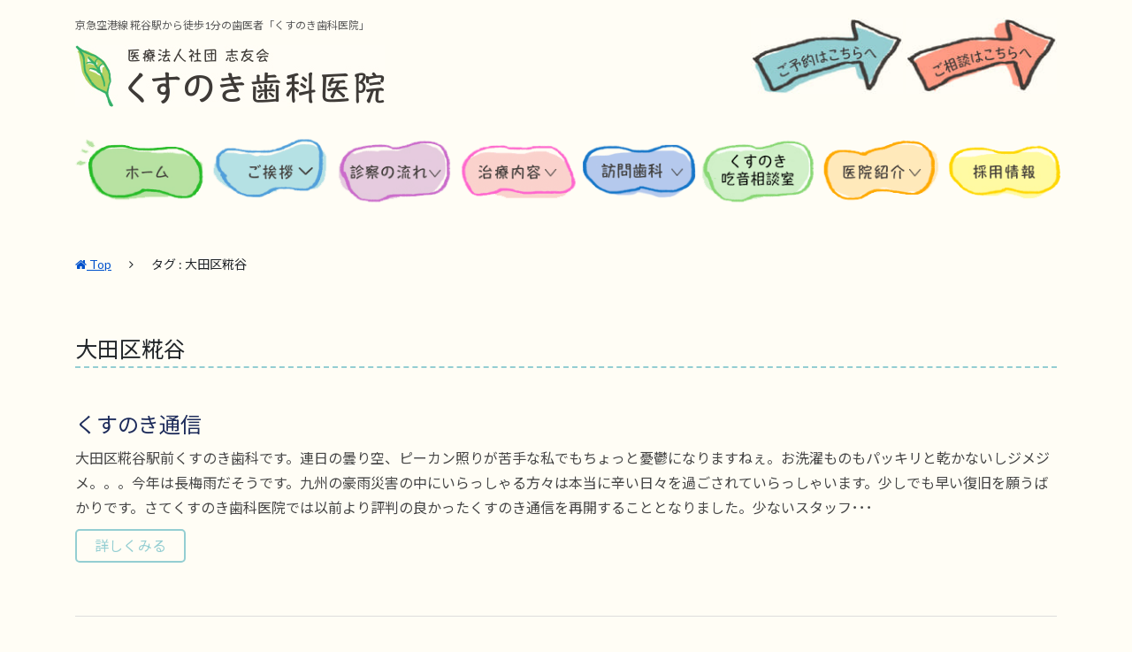

--- FILE ---
content_type: text/html; charset=UTF-8
request_url: https://www.kusunoki-dental.jp/tag/%E5%A4%A7%E7%94%B0%E5%8C%BA%E7%B3%80%E8%B0%B7/
body_size: 9660
content:
<!DOCTYPE html>
<html lang="ja"
	itemscope 
	itemtype="http://schema.org/WebSite" 
	prefix="og: http://ogp.me/ns#" >
<head>
	<meta charset="UTF-8">
	<meta http-equiv="X-UA-Compatible" content="IE=edge">
	<meta name="viewport" content="width=device-width, initial-scale=1, shrink-to-fit=no">
	<meta name="mobile-web-app-capable" content="yes">
	<meta name="apple-mobile-web-app-capable" content="yes">
	<meta name="apple-mobile-web-app-title" content="くすのき歯科医院 - 京急空港線糀谷駅すぐ！院内のスタッフは女性のみ。女性ならではの心遣いと安心感のある歯科医院です。">
	<link rel="pingback" href="https://www.kusunoki-dental.jp/xmlrpc.php">
	<title>大田区糀谷 | くすのき歯科医院</title>

<!-- All in One SEO Pack 2.5 by Michael Torbert of Semper Fi Web Design[586,615] -->
<meta name="robots" content="noindex,follow" />
<link rel='next' href='https://www.kusunoki-dental.jp/tag/%E5%A4%A7%E7%94%B0%E5%8C%BA%E7%B3%80%E8%B0%B7/page/2/' />

<link rel="canonical" href="https://www.kusunoki-dental.jp/tag/%e5%a4%a7%e7%94%b0%e5%8c%ba%e7%b3%80%e8%b0%b7/" />
			<script type="text/javascript" >
				window.ga=window.ga||function(){(ga.q=ga.q||[]).push(arguments)};ga.l=+new Date;
				ga('create', 'UA-117788695-1', 'auto');
				// Plugins
				
				ga('send', 'pageview');
			</script>
			<script async src="https://www.google-analytics.com/analytics.js"></script>
			<!-- /all in one seo pack -->
<link rel='dns-prefetch' href='//www.kusunoki-dental.jp' />
<link rel='dns-prefetch' href='//s.w.org' />
<link rel="alternate" type="application/rss+xml" title="くすのき歯科医院 &raquo; フィード" href="https://www.kusunoki-dental.jp/feed/" />
<link rel="alternate" type="application/rss+xml" title="くすのき歯科医院 &raquo; コメントフィード" href="https://www.kusunoki-dental.jp/comments/feed/" />
<link rel="alternate" type="application/rss+xml" title="くすのき歯科医院 &raquo; 大田区糀谷 タグのフィード" href="https://www.kusunoki-dental.jp/tag/%e5%a4%a7%e7%94%b0%e5%8c%ba%e7%b3%80%e8%b0%b7/feed/" />
		<script type="text/javascript">
			window._wpemojiSettings = {"baseUrl":"https:\/\/s.w.org\/images\/core\/emoji\/2.3\/72x72\/","ext":".png","svgUrl":"https:\/\/s.w.org\/images\/core\/emoji\/2.3\/svg\/","svgExt":".svg","source":{"concatemoji":"https:\/\/www.kusunoki-dental.jp\/wp-includes\/js\/wp-emoji-release.min.js?ver=4.9.1"}};
			!function(a,b,c){function d(a,b){var c=String.fromCharCode;l.clearRect(0,0,k.width,k.height),l.fillText(c.apply(this,a),0,0);var d=k.toDataURL();l.clearRect(0,0,k.width,k.height),l.fillText(c.apply(this,b),0,0);var e=k.toDataURL();return d===e}function e(a){var b;if(!l||!l.fillText)return!1;switch(l.textBaseline="top",l.font="600 32px Arial",a){case"flag":return!(b=d([55356,56826,55356,56819],[55356,56826,8203,55356,56819]))&&(b=d([55356,57332,56128,56423,56128,56418,56128,56421,56128,56430,56128,56423,56128,56447],[55356,57332,8203,56128,56423,8203,56128,56418,8203,56128,56421,8203,56128,56430,8203,56128,56423,8203,56128,56447]),!b);case"emoji":return b=d([55358,56794,8205,9794,65039],[55358,56794,8203,9794,65039]),!b}return!1}function f(a){var c=b.createElement("script");c.src=a,c.defer=c.type="text/javascript",b.getElementsByTagName("head")[0].appendChild(c)}var g,h,i,j,k=b.createElement("canvas"),l=k.getContext&&k.getContext("2d");for(j=Array("flag","emoji"),c.supports={everything:!0,everythingExceptFlag:!0},i=0;i<j.length;i++)c.supports[j[i]]=e(j[i]),c.supports.everything=c.supports.everything&&c.supports[j[i]],"flag"!==j[i]&&(c.supports.everythingExceptFlag=c.supports.everythingExceptFlag&&c.supports[j[i]]);c.supports.everythingExceptFlag=c.supports.everythingExceptFlag&&!c.supports.flag,c.DOMReady=!1,c.readyCallback=function(){c.DOMReady=!0},c.supports.everything||(h=function(){c.readyCallback()},b.addEventListener?(b.addEventListener("DOMContentLoaded",h,!1),a.addEventListener("load",h,!1)):(a.attachEvent("onload",h),b.attachEvent("onreadystatechange",function(){"complete"===b.readyState&&c.readyCallback()})),g=c.source||{},g.concatemoji?f(g.concatemoji):g.wpemoji&&g.twemoji&&(f(g.twemoji),f(g.wpemoji)))}(window,document,window._wpemojiSettings);
		</script>
		<style type="text/css">
img.wp-smiley,
img.emoji {
	display: inline !important;
	border: none !important;
	box-shadow: none !important;
	height: 1em !important;
	width: 1em !important;
	margin: 0 .07em !important;
	vertical-align: -0.1em !important;
	background: none !important;
	padding: 0 !important;
}
</style>
<link rel='stylesheet' id='contact-form-7-css'  href='https://www.kusunoki-dental.jp/wp-content/plugins/contact-form-7/includes/css/styles.css?ver=5.0.1' type='text/css' media='all' />
<link rel='stylesheet' id='understrap-styles-css'  href='https://www.kusunoki-dental.jp/wp-content/themes/TAIHEI/css/theme.min.css?ver=1.0.0' type='text/css' media='' />
<link rel='stylesheet' id='slickcss-css'  href='https://www.kusunoki-dental.jp/wp-content/themes/TAIHEI/slick/slick.css?ver=4.9.1' type='text/css' media='all' />
<link rel='stylesheet' id='slicktheme-css'  href='https://www.kusunoki-dental.jp/wp-content/themes/TAIHEI/slick/slick-theme.css?ver=4.9.1' type='text/css' media='all' />
<link rel='stylesheet' id='animate-css'  href='https://www.kusunoki-dental.jp/wp-content/themes/TAIHEI/css/animate.css?ver=4.9.1' type='text/css' media='all' />
<link rel='stylesheet' id='custom-css'  href='https://www.kusunoki-dental.jp/wp-content/themes/TAIHEI/css/custom.css?ver=4.9.1' type='text/css' media='all' />
<script type='text/javascript' src='https://www.kusunoki-dental.jp/wp-includes/js/jquery/jquery.js?ver=1.12.4'></script>
<script type='text/javascript' src='https://www.kusunoki-dental.jp/wp-includes/js/jquery/jquery-migrate.min.js?ver=1.4.1'></script>
<script type='text/javascript' src='https://www.kusunoki-dental.jp/wp-content/themes/TAIHEI/js/popper.min.js?ver=1'></script>
<script type='text/javascript' src='https://www.kusunoki-dental.jp/wp-content/themes/TAIHEI/slick/slick.min.js?ver=4.9.1'></script>
<script type='text/javascript' src='https://www.kusunoki-dental.jp/wp-content/themes/TAIHEI/js/jquery.inview.min.js?ver=4.9.1'></script>
<script type='text/javascript' src='https://www.kusunoki-dental.jp/wp-content/themes/TAIHEI/js/custom.js?ver=4.9.1'></script>
<link rel='https://api.w.org/' href='https://www.kusunoki-dental.jp/wp-json/' />
<link rel="EditURI" type="application/rsd+xml" title="RSD" href="https://www.kusunoki-dental.jp/xmlrpc.php?rsd" />
<link rel="wlwmanifest" type="application/wlwmanifest+xml" href="https://www.kusunoki-dental.jp/wp-includes/wlwmanifest.xml" /> 
<meta name="generator" content="WordPress 4.9.1" />
		<style type="text/css">.recentcomments a{display:inline !important;padding:0 !important;margin:0 !important;}</style>
		<style type="text/css" id="custom-background-css">
body.custom-background { background-color: #fffdf5; }
</style>
<link rel="icon" href="https://www.kusunoki-dental.jp/wp-content/uploads/2018/03/cropped-fav-32x32.jpg" sizes="32x32" />
<link rel="icon" href="https://www.kusunoki-dental.jp/wp-content/uploads/2018/03/cropped-fav-192x192.jpg" sizes="192x192" />
<link rel="apple-touch-icon-precomposed" href="https://www.kusunoki-dental.jp/wp-content/uploads/2018/03/cropped-fav-180x180.jpg" />
<meta name="msapplication-TileImage" content="https://www.kusunoki-dental.jp/wp-content/uploads/2018/03/cropped-fav-270x270.jpg" />


</head>

<body class="archive tag-26 custom-background wp-custom-logo group-blog hfeed" id="top">

<div class="hfeed site" id="page">

	<!-- ******************* The Navbar Area ******************* -->
	<div class="wrapper-fluid wrapper-navbar" id="wrapper-navbar">

		<a class="skip-link screen-reader-text sr-only" href="#content">Skip to content</a>
    
    <div class="header_top">
      <div class="container">
        <div class="row">
      <!-- Your site title as branding in the menu -->
          <div class="col-12 col-md-8 logo_pc">
            <p class="headtext">京急空港線 糀谷駅から徒歩1分の歯医者「くすのき歯科医院」</p>
					<a href="https://www.kusunoki-dental.jp/" class="navbar-brand custom-logo-link" rel="home" itemprop="url"><img width="350" height="70" src="https://www.kusunoki-dental.jp/wp-content/uploads/2018/03/logo.jpg" class="img-fluid" alt="くすのき歯科医院" itemprop="logo" srcset="https://www.kusunoki-dental.jp/wp-content/uploads/2018/03/logo.jpg 350w, https://www.kusunoki-dental.jp/wp-content/uploads/2018/03/logo-300x60.jpg 300w" sizes="(max-width: 350px) 100vw, 350px" /></a>          </div><!-- end custom logo -->
          <div class="col-12 col-md-4 head_r">
            <a href="/reserve/"><img src="https://www.kusunoki-dental.jp/wp-content/themes/TAIHEI/images/btn_reserve.jpg" alt="くすのき歯科医院へのご予約はこちらへ"></a> <a href="/reserve/"><img src="https://www.kusunoki-dental.jp/wp-content/themes/TAIHEI/images/btn_info.jpg" alt="くすのき歯科医院へのご相談はこちらへ"></a>
          </div>
        </div>
      </div>
    </div>
    
        
		<nav class="navbar navbar-expand-md navbar-dark bg-dark">

					<div class="container">
		
				<button class="navbar-toggler" type="button" data-toggle="collapse" data-target="#navbarNavDropdown" aria-controls="navbarNavDropdown" aria-expanded="false" aria-label="Toggle navigation">
					<span class="icon-bar"></span>
          <span class="icon-bar"></span>
          <span class="icon-bar"></span>
				</button>
<!-- Your site title as branding in the menu -->
          <div class="logo_mo">
            <p class="headtext text-center">京急空港線 糀谷駅から徒歩1分の歯医者</p>
					<a href="https://www.kusunoki-dental.jp/" class="navbar-brand custom-logo-link" rel="home" itemprop="url"><img width="350" height="70" src="https://www.kusunoki-dental.jp/wp-content/uploads/2018/03/logo.jpg" class="img-fluid" alt="くすのき歯科医院" itemprop="logo" srcset="https://www.kusunoki-dental.jp/wp-content/uploads/2018/03/logo.jpg 350w, https://www.kusunoki-dental.jp/wp-content/uploads/2018/03/logo-300x60.jpg 300w" sizes="(max-width: 350px) 100vw, 350px" /></a>          </div><!-- end custom logo -->
				<!-- The WordPress Menu goes here -->
				<div id="navbarNavDropdown" class="collapse navbar-collapse"><ul id="main-menu" class="navbar-nav"><li id="menu-item-228" class="menu_home menu-item menu-item-type-post_type menu-item-object-page menu-item-home nav-item menu-item-228"><a title="ホーム" href="https://www.kusunoki-dental.jp/" class="nav-link">ホーム</a></li>
<li id="menu-item-801" class="menu_greet menu-item menu-item-type-custom menu-item-object-custom menu-item-has-children nav-item menu-item-801 dropdown"><a title="ご挨拶" href="#" data-toggle="dropdown" class="nav-link dropdown-toggle">ご挨拶 <span class="caret"></span></a>
<ul class=" dropdown-menu" role="menu">
	<li id="menu-item-125" class="menu-item menu-item-type-post_type menu-item-object-page nav-item menu-item-125"><a title="ご挨拶" href="https://www.kusunoki-dental.jp/%e3%81%94%e6%8c%a8%e6%8b%b6/" class="nav-link">ご挨拶</a></li>
	<li id="menu-item-802" class="menu-item menu-item-type-post_type menu-item-object-page nav-item menu-item-802"><a title="くすのき歯科医院の治療のポイント" href="https://www.kusunoki-dental.jp/point/" class="nav-link">くすのき歯科医院の治療のポイント</a></li>
	<li id="menu-item-803" class="menu-item menu-item-type-post_type menu-item-object-page nav-item menu-item-803"><a title="くすのき歯科医院の目指すもの" href="https://www.kusunoki-dental.jp/goal/" class="nav-link">くすのき歯科医院の目指すもの</a></li>
</ul>
</li>
<li id="menu-item-81" class="menu_flow menu-item menu-item-type-custom menu-item-object-custom menu-item-has-children nav-item menu-item-81 dropdown"><a title="診察の流れ" href="#" data-toggle="dropdown" class="nav-link dropdown-toggle">診察の流れ <span class="caret"></span></a>
<ul class=" dropdown-menu" role="menu">
	<li id="menu-item-128" class="menu-item menu-item-type-post_type menu-item-object-post nav-item menu-item-128"><a title="外来診療の流れ" href="https://www.kusunoki-dental.jp/flow/%e5%a4%96%e6%9d%a5%e8%a8%ba%e7%99%82%e3%81%ae%e6%b5%81%e3%82%8c/" class="nav-link">外来診療の流れ</a></li>
	<li id="menu-item-171" class="menu-item menu-item-type-post_type menu-item-object-post nav-item menu-item-171"><a title="医療費控除について" href="https://www.kusunoki-dental.jp/flow/%e5%8c%bb%e7%99%82%e8%b2%bb%e6%8e%a7%e9%99%a4%e3%81%ab%e3%81%a4%e3%81%84%e3%81%a6/" class="nav-link">医療費控除について</a></li>
	<li id="menu-item-167" class="menu-item menu-item-type-post_type menu-item-object-post nav-item menu-item-167"><a title="キャンセルポリシーについて" href="https://www.kusunoki-dental.jp/flow/%e3%82%ad%e3%83%a3%e3%83%b3%e3%82%bb%e3%83%ab%e3%83%9d%e3%83%aa%e3%82%b7%e3%83%bc%e3%81%ab%e3%81%a4%e3%81%84%e3%81%a6/" class="nav-link">キャンセルポリシーについて</a></li>
	<li id="menu-item-174" class="menu-item menu-item-type-post_type menu-item-object-post nav-item menu-item-174"><a title="お支払い案内" href="https://www.kusunoki-dental.jp/flow/%e3%81%8a%e6%94%af%e6%89%95%e3%81%84%e6%a1%88%e5%86%85/" class="nav-link">お支払い案内</a></li>
</ul>
</li>
<li id="menu-item-82" class="menu_treat menu-item menu-item-type-custom menu-item-object-custom menu-item-has-children nav-item menu-item-82 dropdown"><a title="治療内容" href="#" data-toggle="dropdown" class="nav-link dropdown-toggle">治療内容 <span class="caret"></span></a>
<ul class=" dropdown-menu" role="menu">
	<li id="menu-item-177" class="menu-item menu-item-type-post_type menu-item-object-post nav-item menu-item-177"><a title="一般歯科" href="https://www.kusunoki-dental.jp/treat/%e4%b8%80%e8%88%ac%e6%ad%af%e7%a7%91/" class="nav-link">一般歯科</a></li>
	<li id="menu-item-179" class="menu-item menu-item-type-post_type menu-item-object-post nav-item menu-item-179"><a title="予防歯科" href="https://www.kusunoki-dental.jp/treat/%e4%ba%88%e9%98%b2%e6%ad%af%e7%a7%91/" class="nav-link">予防歯科</a></li>
	<li id="menu-item-180" class="menu-item menu-item-type-post_type menu-item-object-post nav-item menu-item-180"><a title="審美歯科" href="https://www.kusunoki-dental.jp/treat/%e5%af%a9%e7%be%8e%e6%ad%af%e7%a7%91/" class="nav-link">審美歯科</a></li>
	<li id="menu-item-181" class="menu-item menu-item-type-post_type menu-item-object-post nav-item menu-item-181"><a title="ホワイトニング" href="https://www.kusunoki-dental.jp/treat/%e3%83%9b%e3%83%af%e3%82%a4%e3%83%88%e3%83%8b%e3%83%b3%e3%82%b0/" class="nav-link">ホワイトニング</a></li>
	<li id="menu-item-182" class="menu-item menu-item-type-post_type menu-item-object-post nav-item menu-item-182"><a title="PMTC" href="https://www.kusunoki-dental.jp/treat/pmtc/" class="nav-link">PMTC</a></li>
	<li id="menu-item-183" class="menu-item menu-item-type-post_type menu-item-object-post nav-item menu-item-183"><a title="小児歯科" href="https://www.kusunoki-dental.jp/treat/%e5%b0%8f%e5%85%90%e6%ad%af%e7%a7%91/" class="nav-link">小児歯科</a></li>
	<li id="menu-item-657" class="menu-item menu-item-type-post_type menu-item-object-post nav-item menu-item-657"><a title="矯正治療" href="https://www.kusunoki-dental.jp/treat/remediation/" class="nav-link">矯正治療</a></li>
	<li id="menu-item-1386" class="menu-item menu-item-type-post_type menu-item-object-post nav-item menu-item-1386"><a title="口腔外科" href="https://www.kusunoki-dental.jp/treat/dental_surgery/" class="nav-link">口腔外科</a></li>
	<li id="menu-item-953" class="menu-item menu-item-type-post_type menu-item-object-page nav-item menu-item-953"><a title="LION SMT（唾液検査）" href="https://www.kusunoki-dental.jp/lionsmt/" class="nav-link">LION SMT（唾液検査）</a></li>
	<li id="menu-item-995" class="menu-item menu-item-type-post_type menu-item-object-page nav-item menu-item-995"><a title="大田区 歯科健康診査" href="https://www.kusunoki-dental.jp/medicalexamination/" class="nav-link">大田区 歯科健康診査</a></li>
</ul>
</li>
<li id="menu-item-645" class="menu_visit menu-item menu-item-type-custom menu-item-object-custom menu-item-has-children nav-item menu-item-645 dropdown"><a title="訪問歯科" href="#" data-toggle="dropdown" class="nav-link dropdown-toggle">訪問歯科 <span class="caret"></span></a>
<ul class=" dropdown-menu" role="menu">
	<li id="menu-item-178" class="menu-item menu-item-type-post_type menu-item-object-post nav-item menu-item-178"><a title="訪問歯科について" href="https://www.kusunoki-dental.jp/treat/%e8%a8%aa%e5%95%8f%e6%ad%af%e7%a7%91/" class="nav-link">訪問歯科について</a></li>
	<li id="menu-item-166" class="menu-item menu-item-type-post_type menu-item-object-post nav-item menu-item-166"><a title="訪問診療の流れ" href="https://www.kusunoki-dental.jp/visit/%e8%a8%aa%e5%95%8f%e8%a8%ba%e7%99%82%e3%81%ae%e6%b5%81%e3%82%8c/" class="nav-link">訪問診療の流れ</a></li>
</ul>
</li>
<li id="menu-item-1664" class="menu_st menu-item menu-item-type-post_type menu-item-object-page nav-item menu-item-1664"><a title="くすのき吃音相談室" href="https://www.kusunoki-dental.jp/stuttering/" class="nav-link">くすのき吃音相談室</a></li>
<li id="menu-item-83" class="menu_hosp menu-item menu-item-type-custom menu-item-object-custom menu-item-has-children nav-item menu-item-83 dropdown"><a title="医院紹介" href="#" data-toggle="dropdown" class="nav-link dropdown-toggle">医院紹介 <span class="caret"></span></a>
<ul class=" dropdown-menu" role="menu">
	<li id="menu-item-856" class="menu-item menu-item-type-post_type menu-item-object-page nav-item menu-item-856"><a title="厚生労働省認定「かかりつけ医」" href="https://www.kusunoki-dental.jp/primarydoctor/" class="nav-link">厚生労働省認定「かかりつけ医」</a></li>
	<li id="menu-item-875" class="menu-item menu-item-type-post_type menu-item-object-page nav-item menu-item-875"><a title="Luscious Lips" href="https://www.kusunoki-dental.jp/lusciouslips/" class="nav-link">Luscious Lips</a></li>
	<li id="menu-item-810" class="menu-item menu-item-type-post_type menu-item-object-page nav-item menu-item-810"><a title="くすのき歯科医院へのアクセス" href="https://www.kusunoki-dental.jp/access/" class="nav-link">くすのき歯科医院へのアクセス</a></li>
	<li id="menu-item-292" class="menu-item menu-item-type-post_type menu-item-object-page nav-item menu-item-292"><a title="院内写真" href="https://www.kusunoki-dental.jp/%e9%99%a2%e5%86%85%e5%86%99%e7%9c%9f/" class="nav-link">院内写真</a></li>
	<li id="menu-item-291" class="menu-item menu-item-type-post_type menu-item-object-page nav-item menu-item-291"><a title="スタッフ紹介" href="https://www.kusunoki-dental.jp/%e3%82%b9%e3%82%bf%e3%83%83%e3%83%95%e7%b4%b9%e4%bb%8b/" class="nav-link">スタッフ紹介</a></li>
	<li id="menu-item-1160" class="menu-item menu-item-type-post_type menu-item-object-page nav-item menu-item-1160"><a title="くすのき通信" href="https://www.kusunoki-dental.jp/kusunokinews/" class="nav-link">くすのき通信</a></li>
</ul>
</li>
<li id="menu-item-293" class="menu_rec menu-item menu-item-type-post_type menu-item-object-page nav-item menu-item-293"><a title="採用情報" href="https://www.kusunoki-dental.jp/recruit/" class="nav-link">採用情報</a></li>
</ul></div>						</div><!-- .container -->
			
		</nav><!-- .site-navigation -->

        <div id="navbarNavDropdown" class="mo_se navbar-collapse"><ul id="main-menu" class="m_nav navbar-nav"><li class="menu_home menu-item menu-item-type-post_type menu-item-object-page menu-item-home nav-item menu-item-228"><a title="ホーム" href="https://www.kusunoki-dental.jp/" class="nav-link">ホーム</a></li>
<li class="menu_greet menu-item menu-item-type-custom menu-item-object-custom menu-item-has-children nav-item menu-item-801 dropdown"><a title="ご挨拶" href="#" data-toggle="dropdown" class="nav-link dropdown-toggle">ご挨拶 <span class="caret"></span></a>
<ul class=" dropdown-menu" role="menu">
	<li class="menu-item menu-item-type-post_type menu-item-object-page nav-item menu-item-125"><a title="ご挨拶" href="https://www.kusunoki-dental.jp/%e3%81%94%e6%8c%a8%e6%8b%b6/" class="nav-link">ご挨拶</a></li>
	<li class="menu-item menu-item-type-post_type menu-item-object-page nav-item menu-item-802"><a title="くすのき歯科医院の治療のポイント" href="https://www.kusunoki-dental.jp/point/" class="nav-link">くすのき歯科医院の治療のポイント</a></li>
	<li class="menu-item menu-item-type-post_type menu-item-object-page nav-item menu-item-803"><a title="くすのき歯科医院の目指すもの" href="https://www.kusunoki-dental.jp/goal/" class="nav-link">くすのき歯科医院の目指すもの</a></li>
</ul>
</li>
<li class="menu_flow menu-item menu-item-type-custom menu-item-object-custom menu-item-has-children nav-item menu-item-81 dropdown"><a title="診察の流れ" href="#" data-toggle="dropdown" class="nav-link dropdown-toggle">診察の流れ <span class="caret"></span></a>
<ul class=" dropdown-menu" role="menu">
	<li class="menu-item menu-item-type-post_type menu-item-object-post nav-item menu-item-128"><a title="外来診療の流れ" href="https://www.kusunoki-dental.jp/flow/%e5%a4%96%e6%9d%a5%e8%a8%ba%e7%99%82%e3%81%ae%e6%b5%81%e3%82%8c/" class="nav-link">外来診療の流れ</a></li>
	<li class="menu-item menu-item-type-post_type menu-item-object-post nav-item menu-item-171"><a title="医療費控除について" href="https://www.kusunoki-dental.jp/flow/%e5%8c%bb%e7%99%82%e8%b2%bb%e6%8e%a7%e9%99%a4%e3%81%ab%e3%81%a4%e3%81%84%e3%81%a6/" class="nav-link">医療費控除について</a></li>
	<li class="menu-item menu-item-type-post_type menu-item-object-post nav-item menu-item-167"><a title="キャンセルポリシーについて" href="https://www.kusunoki-dental.jp/flow/%e3%82%ad%e3%83%a3%e3%83%b3%e3%82%bb%e3%83%ab%e3%83%9d%e3%83%aa%e3%82%b7%e3%83%bc%e3%81%ab%e3%81%a4%e3%81%84%e3%81%a6/" class="nav-link">キャンセルポリシーについて</a></li>
	<li class="menu-item menu-item-type-post_type menu-item-object-post nav-item menu-item-174"><a title="お支払い案内" href="https://www.kusunoki-dental.jp/flow/%e3%81%8a%e6%94%af%e6%89%95%e3%81%84%e6%a1%88%e5%86%85/" class="nav-link">お支払い案内</a></li>
</ul>
</li>
<li class="menu_treat menu-item menu-item-type-custom menu-item-object-custom menu-item-has-children nav-item menu-item-82 dropdown"><a title="治療内容" href="#" data-toggle="dropdown" class="nav-link dropdown-toggle">治療内容 <span class="caret"></span></a>
<ul class=" dropdown-menu" role="menu">
	<li class="menu-item menu-item-type-post_type menu-item-object-post nav-item menu-item-177"><a title="一般歯科" href="https://www.kusunoki-dental.jp/treat/%e4%b8%80%e8%88%ac%e6%ad%af%e7%a7%91/" class="nav-link">一般歯科</a></li>
	<li class="menu-item menu-item-type-post_type menu-item-object-post nav-item menu-item-179"><a title="予防歯科" href="https://www.kusunoki-dental.jp/treat/%e4%ba%88%e9%98%b2%e6%ad%af%e7%a7%91/" class="nav-link">予防歯科</a></li>
	<li class="menu-item menu-item-type-post_type menu-item-object-post nav-item menu-item-180"><a title="審美歯科" href="https://www.kusunoki-dental.jp/treat/%e5%af%a9%e7%be%8e%e6%ad%af%e7%a7%91/" class="nav-link">審美歯科</a></li>
	<li class="menu-item menu-item-type-post_type menu-item-object-post nav-item menu-item-181"><a title="ホワイトニング" href="https://www.kusunoki-dental.jp/treat/%e3%83%9b%e3%83%af%e3%82%a4%e3%83%88%e3%83%8b%e3%83%b3%e3%82%b0/" class="nav-link">ホワイトニング</a></li>
	<li class="menu-item menu-item-type-post_type menu-item-object-post nav-item menu-item-182"><a title="PMTC" href="https://www.kusunoki-dental.jp/treat/pmtc/" class="nav-link">PMTC</a></li>
	<li class="menu-item menu-item-type-post_type menu-item-object-post nav-item menu-item-183"><a title="小児歯科" href="https://www.kusunoki-dental.jp/treat/%e5%b0%8f%e5%85%90%e6%ad%af%e7%a7%91/" class="nav-link">小児歯科</a></li>
	<li class="menu-item menu-item-type-post_type menu-item-object-post nav-item menu-item-657"><a title="矯正治療" href="https://www.kusunoki-dental.jp/treat/remediation/" class="nav-link">矯正治療</a></li>
	<li class="menu-item menu-item-type-post_type menu-item-object-post nav-item menu-item-1386"><a title="口腔外科" href="https://www.kusunoki-dental.jp/treat/dental_surgery/" class="nav-link">口腔外科</a></li>
	<li class="menu-item menu-item-type-post_type menu-item-object-page nav-item menu-item-953"><a title="LION SMT（唾液検査）" href="https://www.kusunoki-dental.jp/lionsmt/" class="nav-link">LION SMT（唾液検査）</a></li>
	<li class="menu-item menu-item-type-post_type menu-item-object-page nav-item menu-item-995"><a title="大田区 歯科健康診査" href="https://www.kusunoki-dental.jp/medicalexamination/" class="nav-link">大田区 歯科健康診査</a></li>
</ul>
</li>
<li class="menu_visit menu-item menu-item-type-custom menu-item-object-custom menu-item-has-children nav-item menu-item-645 dropdown"><a title="訪問歯科" href="#" data-toggle="dropdown" class="nav-link dropdown-toggle">訪問歯科 <span class="caret"></span></a>
<ul class=" dropdown-menu" role="menu">
	<li class="menu-item menu-item-type-post_type menu-item-object-post nav-item menu-item-178"><a title="訪問歯科について" href="https://www.kusunoki-dental.jp/treat/%e8%a8%aa%e5%95%8f%e6%ad%af%e7%a7%91/" class="nav-link">訪問歯科について</a></li>
	<li class="menu-item menu-item-type-post_type menu-item-object-post nav-item menu-item-166"><a title="訪問診療の流れ" href="https://www.kusunoki-dental.jp/visit/%e8%a8%aa%e5%95%8f%e8%a8%ba%e7%99%82%e3%81%ae%e6%b5%81%e3%82%8c/" class="nav-link">訪問診療の流れ</a></li>
</ul>
</li>
<li class="menu_st menu-item menu-item-type-post_type menu-item-object-page nav-item menu-item-1664"><a title="くすのき吃音相談室" href="https://www.kusunoki-dental.jp/stuttering/" class="nav-link">くすのき吃音相談室</a></li>
<li class="menu_hosp menu-item menu-item-type-custom menu-item-object-custom menu-item-has-children nav-item menu-item-83 dropdown"><a title="医院紹介" href="#" data-toggle="dropdown" class="nav-link dropdown-toggle">医院紹介 <span class="caret"></span></a>
<ul class=" dropdown-menu" role="menu">
	<li class="menu-item menu-item-type-post_type menu-item-object-page nav-item menu-item-856"><a title="厚生労働省認定「かかりつけ医」" href="https://www.kusunoki-dental.jp/primarydoctor/" class="nav-link">厚生労働省認定「かかりつけ医」</a></li>
	<li class="menu-item menu-item-type-post_type menu-item-object-page nav-item menu-item-875"><a title="Luscious Lips" href="https://www.kusunoki-dental.jp/lusciouslips/" class="nav-link">Luscious Lips</a></li>
	<li class="menu-item menu-item-type-post_type menu-item-object-page nav-item menu-item-810"><a title="くすのき歯科医院へのアクセス" href="https://www.kusunoki-dental.jp/access/" class="nav-link">くすのき歯科医院へのアクセス</a></li>
	<li class="menu-item menu-item-type-post_type menu-item-object-page nav-item menu-item-292"><a title="院内写真" href="https://www.kusunoki-dental.jp/%e9%99%a2%e5%86%85%e5%86%99%e7%9c%9f/" class="nav-link">院内写真</a></li>
	<li class="menu-item menu-item-type-post_type menu-item-object-page nav-item menu-item-291"><a title="スタッフ紹介" href="https://www.kusunoki-dental.jp/%e3%82%b9%e3%82%bf%e3%83%83%e3%83%95%e7%b4%b9%e4%bb%8b/" class="nav-link">スタッフ紹介</a></li>
	<li class="menu-item menu-item-type-post_type menu-item-object-page nav-item menu-item-1160"><a title="くすのき通信" href="https://www.kusunoki-dental.jp/kusunokinews/" class="nav-link">くすのき通信</a></li>
</ul>
</li>
<li class="menu_rec menu-item menu-item-type-post_type menu-item-object-page nav-item menu-item-293"><a title="採用情報" href="https://www.kusunoki-dental.jp/recruit/" class="nav-link">採用情報</a></li>
</ul></div>
	</div><!-- .wrapper-navbar end -->
    <div class="container"><div id="breadcrumb" class="clearfix"><ul><li><a href="https://www.kusunoki-dental.jp/"><i class="fa fa-home" aria-hidden="true"></i> Top</a></li><li><i class="fa fa-angle-right" aria-hidden="true"></i></li><li>タグ : 大田区糀谷</li></ul></div></div>
  

<div class="wrapper" id="archive-wrapper">
	<div class="container" id="content" tabindex="-1">

		<div class="row">

			<!-- Do the left sidebar check -->
			


<div class="col-md-12 content-area" id="primary">
			<main class="site-main" id="main">
        
				
					<header class="page-header">
						<h1 class="page-title">大田区糀谷</h1>					</header><!-- .page-header -->

		      
					
						
<article class="post-1075 post type-post status-publish format-standard hentry category-blog tag-96 tag-90 tag-92 tag-pmtc tag-smt tag-77 tag-75 tag-69 tag-41 tag-35 tag-34 tag-32 tag-26 tag-21 tag-20 tag-18 tag-19 tag-16 tag-17" id="post-1075">

	<header class="entry-header">
		<h2 class="entry-title"><a href="https://www.kusunoki-dental.jp/blog/%e3%81%8f%e3%81%99%e3%81%ae%e3%81%8d%e9%80%9a%e4%bf%a1/" rel="bookmark">くすのき通信</a></h2>
		
			<div class="entry-meta">
    			</div><!-- .entry-meta -->

		
	</header><!-- .entry-header -->

  <div class="ar_thum"></div>

	<div class="entry-content">

大田区糀谷駅前くすのき歯科です。連日の曇り空、ピーカン照りが苦手な私でもちょっと憂鬱になりますねぇ。お洗濯ものもパッキリと乾かないしジメジメ。。。今年は長梅雨だそうです。九州の豪雨災害の中にいらっしゃる方々は本当に辛い日々を過ごされていらっしゃいます。少しでも早い復旧を願うばかりです。さてくすのき歯科医院では以前より評判の良かったくすのき通信を再開することとなりました。少ないスタッフ･･･<p class="btn_det"><a class="btn btn-secondary understrap-read-more-link" href="https://www.kusunoki-dental.jp/blog/%e3%81%8f%e3%81%99%e3%81%ae%e3%81%8d%e9%80%9a%e4%bf%a1/">詳しくみる</a></p>


	</div><!-- .entry-content -->



</article><!-- #post-## -->

					
						
<article class="post-1072 post type-post status-publish format-standard hentry category-blog tag-96 tag-85 tag-90 tag-92 tag-pmtc tag-entaku tag-83 tag-81 tag-82 tag-smt tag-77 tag-75 tag-69 tag-35 tag-34 tag-23 tag-26 tag-20 tag-18 tag-19 tag-16 tag-15" id="post-1072">

	<header class="entry-header">
		<h2 class="entry-title"><a href="https://www.kusunoki-dental.jp/blog/%e8%aa%ad%e6%9b%b8%e3%80%82%e3%80%82%e3%80%82/" rel="bookmark">読書。。。</a></h2>
		
			<div class="entry-meta">
    			</div><!-- .entry-meta -->

		
	</header><!-- .entry-header -->

  <div class="ar_thum"></div>

	<div class="entry-content">

大田区糀谷駅前くすのき歯科です。緊急事態宣言解除後、少しづつ日常を取り戻しつつある日々なのではないかなと思います。急に暑くなってきましたが熱中症に気を付けなければいけませんね。さて今日は歯科とは関係なく読書のはなしでも。。。最近読んだ本で甚く心に残った本です。もう10年以上のお付き合いの元患者さん、今でも時々会社にお邪魔したりメールでやり取りしたりしております。今では人生の道しるべ的･･･<p class="btn_det"><a class="btn btn-secondary understrap-read-more-link" href="https://www.kusunoki-dental.jp/blog/%e8%aa%ad%e6%9b%b8%e3%80%82%e3%80%82%e3%80%82/">詳しくみる</a></p>


	</div><!-- .entry-content -->



</article><!-- #post-## -->

					
						
<article class="post-1065 post type-post status-publish format-standard hentry category-blog tag-85 tag-86 tag-mft tag-smt tag-89 tag-90 tag-91 tag-entaku tag-77 tag-75 tag-71 tag-41 tag-34 tag-26 tag-20 tag-18 tag-19 tag-16 tag-17" id="post-1065">

	<header class="entry-header">
		<h2 class="entry-title"><a href="https://www.kusunoki-dental.jp/blog/%e7%be%8e%e5%91%b3%e3%81%97%e3%81%84%e3%81%8a%e7%b2%a5%e3%81%95%e3%82%93/" rel="bookmark">美味しいお粥さん</a></h2>
		
			<div class="entry-meta">
    			</div><!-- .entry-meta -->

		
	</header><!-- .entry-header -->

  <div class="ar_thum"></div>

	<div class="entry-content">

大田区糀谷駅前くすのき歯科です。急に暑くなってまいりましたがいかがお過ごしでしょうか？緊急事態宣言解除でこの6月から日々の生活が少し変わられたのではないでしょうか？当院では引き続き予約の調整等させていただいております。初診も随時受け付けておりますが必ずお電話でご予約をしてからの来院をお願いいたします。さて先日、WSでお世話になったレトルト専門会社のにしきやさん製の･･･<p class="btn_det"><a class="btn btn-secondary understrap-read-more-link" href="https://www.kusunoki-dental.jp/blog/%e7%be%8e%e5%91%b3%e3%81%97%e3%81%84%e3%81%8a%e7%b2%a5%e3%81%95%e3%82%93/">詳しくみる</a></p>


	</div><!-- .entry-content -->



</article><!-- #post-## -->

					
						
<article class="post-1040 post type-post status-publish format-standard hentry category-blog tag-entaku tag-smt tag-77 tag-76 tag-75 tag-69 tag-37 tag-35 tag-34 tag-32 tag-22 tag-23 tag-25 tag-26 tag-30 tag-31 tag-20 tag-19 tag-16 tag-17 tag-15" id="post-1040">

	<header class="entry-header">
		<h2 class="entry-title"><a href="https://www.kusunoki-dental.jp/blog/%e6%97%a5%e3%80%85%e7%b7%8a%e5%bc%b5%e6%84%9f%e3%82%92%e6%8c%81%e3%81%a3%e3%81%a6/" rel="bookmark">日々緊張感を持って</a></h2>
		
			<div class="entry-meta">
    			</div><!-- .entry-meta -->

		
	</header><!-- .entry-header -->

  <div class="ar_thum"></div>

	<div class="entry-content">

大田区糀谷駅前くすのき歯科です。皆さん、緊急事態宣言下の日々いかがお過ごしでしょうか？日々辛い思いをされていらっしゃる方々も多くいらっしゃるのではないでしょうか？緊急事態宣言も今月末まで延長されましたが妥当な判断と思っています。今しばらく気を緩めず辛抱して過ごしていきましょう！Stay home！　Keep smile！歯科においても日々緊張感を持ってお仕事をしております。在宅診療の･･･<p class="btn_det"><a class="btn btn-secondary understrap-read-more-link" href="https://www.kusunoki-dental.jp/blog/%e6%97%a5%e3%80%85%e7%b7%8a%e5%bc%b5%e6%84%9f%e3%82%92%e6%8c%81%e3%81%a3%e3%81%a6/">詳しくみる</a></p>


	</div><!-- .entry-content -->



</article><!-- #post-## -->

					
						
<article class="post-1035 post type-post status-publish format-standard hentry category-blog tag-83 tag-smt tag-77 tag-75 tag-71 tag-69 tag-37 tag-35 tag-34 tag-32 tag-23 tag-25 tag-26 tag-20 tag-18 tag-19 tag-16 tag-17 tag-15" id="post-1035">

	<header class="entry-header">
		<h2 class="entry-title"><a href="https://www.kusunoki-dental.jp/blog/%e9%96%89%e5%a1%9e%e6%84%9f%e6%bc%82%e3%81%86%e6%97%a5%e3%80%85%e3%80%82%e3%80%82%e3%80%82/" rel="bookmark">閉塞感漂う日々。。。</a></h2>
		
			<div class="entry-meta">
    			</div><!-- .entry-meta -->

		
	</header><!-- .entry-header -->

  <div class="ar_thum"></div>

	<div class="entry-content">

大田区京急線糀谷駅前くすのき歯科です。日々のテレビニュースやワイドショーのコロナ感染ばかりのニュースでなんとも気がめいりますねぇ。早く収束してほしいけれど。。。。折角の春という素敵な季節、お籠り暮らしの日々に皆さまうんざりしているのではないでしょうか？私個人は恐れてばかりいても仕方がないので淡々と粛々と日々を暮らし、目の前にある仕事をいつもと変りなくしっかりとこなすことを心がけています。･･･<p class="btn_det"><a class="btn btn-secondary understrap-read-more-link" href="https://www.kusunoki-dental.jp/blog/%e9%96%89%e5%a1%9e%e6%84%9f%e6%bc%82%e3%81%86%e6%97%a5%e3%80%85%e3%80%82%e3%80%82%e3%80%82/">詳しくみる</a></p>


	</div><!-- .entry-content -->



</article><!-- #post-## -->

					
				
			</main><!-- #main -->

			<!-- The pagination component -->
			<nav aria-label="Page navigation" class="pager"><ul class="pagination ">
<li  class="active page-item"><a href="https://www.kusunoki-dental.jp/tag/%E5%A4%A7%E7%94%B0%E5%8C%BA%E7%B3%80%E8%B0%B7/" class="page-link">1</a></li>
<li  class="page-item"><a href="https://www.kusunoki-dental.jp/tag/%E5%A4%A7%E7%94%B0%E5%8C%BA%E7%B3%80%E8%B0%B7/page/2/" class="page-link">2</a></li>
<li  class="page-item"><a href="https://www.kusunoki-dental.jp/tag/%E5%A4%A7%E7%94%B0%E5%8C%BA%E7%B3%80%E8%B0%B7/page/3/" class="page-link">3</a></li>
<li class="page-item page-item-direction page-item-next"><span class="page-link"><a href="https://www.kusunoki-dental.jp/tag/%E5%A4%A7%E7%94%B0%E5%8C%BA%E7%B3%80%E8%B0%B7/page/2/" ><span aria-hidden="true">&raquo;</span><span class="sr-only">Next page</span></a></span></li>
<li class="page-item"></li>
<li  class="page-item"><a class="page-link" href="https://www.kusunoki-dental.jp/tag/%E5%A4%A7%E7%94%B0%E5%8C%BA%E7%B3%80%E8%B0%B7/page/8/" aria-label="Next"><span aria-hidden="true"><i class="fa fa-step-forward" aria-hidden="true"></i></span><span class="sr-only">8</span></a></li>
</ul></nav>

		</div><!-- #primary -->



	</div> <!-- .row -->

</div><!-- Container end -->

</div><!-- Wrapper end -->



<p class="page_t_link" id="page-top"><a href="#top"><img src="https://www.kusunoki-dental.jp/wp-content/themes/TAIHEI/images/pagetop.png"></a></p>
<div class="footer_area">
<div id="wrapper-footer">
  <p class="footer_link_1"><a href="/category/news/"><img src="https://www.kusunoki-dental.jp/wp-content/themes/TAIHEI/images/fmenu_new.jpg" alt="新着情報"></a> <a href="/recruit/"><img src="https://www.kusunoki-dental.jp/wp-content/themes/TAIHEI/images/fmenu_rec.jpg" alt="採用情報"></a></p>
	<div class="container">

		<div class="row">

			<div class="col-md-12">

				<footer class="site-footer" id="colophon">
<div class="footer_navi">
	<div class="row"><ul id="menu-%e3%83%95%e3%83%83%e3%82%bf%e3%83%bc" class="footer_menu"><li id="menu-item-214" class="menu-item menu-item-type-post_type menu-item-object-page menu-item-214"><a href="https://www.kusunoki-dental.jp/agreement/">ご利用規約</a></li>
<li id="menu-item-213" class="menu-item menu-item-type-post_type menu-item-object-page menu-item-213"><a href="https://www.kusunoki-dental.jp/privacypolicy/">プライバシーポリシー</a></li>
<li id="menu-item-644" class="menu-item menu-item-type-post_type menu-item-object-page menu-item-644"><a href="https://www.kusunoki-dental.jp/sitemap/">サイトマップ</a></li>
</ul></div></div>
					

				</footer><!-- #colophon -->

			</div><!--col end -->

		</div><!-- row end -->

	</div><!-- container end -->

</div><!-- wrapper end -->
<div class="site-info">
            <p>&copy;2026 くすのき歯科医院. All Rights Reserved.</p>
					</div><!-- .site-info -->
</div>
</div><!-- #page we need this extra closing tag here -->
<script type='text/javascript'>
/* <![CDATA[ */
var wpcf7 = {"apiSettings":{"root":"https:\/\/www.kusunoki-dental.jp\/wp-json\/contact-form-7\/v1","namespace":"contact-form-7\/v1"},"recaptcha":{"messages":{"empty":"Please verify that you are not a robot."}},"cached":"1"};
/* ]]> */
</script>
<script type='text/javascript' src='https://www.kusunoki-dental.jp/wp-content/plugins/contact-form-7/includes/js/scripts.js?ver=5.0.1'></script>
<script type='text/javascript' src='https://www.kusunoki-dental.jp/wp-content/themes/TAIHEI/js/theme.min.js?ver=1.0.0'></script>
<script type='text/javascript' src='https://www.kusunoki-dental.jp/wp-includes/js/wp-embed.min.js?ver=4.9.1'></script>

</body>

</html>


<!-- Dynamic page generated in 0.872 seconds. -->
<!-- Cached page generated by WP-Super-Cache on 2026-01-20 19:34:21 -->


--- FILE ---
content_type: text/css
request_url: https://www.kusunoki-dental.jp/wp-content/themes/TAIHEI/css/custom.css?ver=4.9.1
body_size: 43016
content:
@import"https://fonts.googleapis.com/css2?family=Lato:wght@400;700&family=Noto+Sans+JP:wght@400;700&display=swap";html{font-size:62.5%}body{font-family:"Lato","Noto Sans JP",sans-serif;font-size:1.6rem}img{max-width:100%;height:auto}@media(min-width: 320px){p,table tr th,table tr td,dl dt,dl dd{font-size:1.4rem}}@media(min-width: 768px){p,table tr th,table tr td,dl dt,dl dd{font-size:1.6rem}}.wrapper{padding:0;overflow:hidden}.inviewfadeIn{opacity:0;transition:.7s}.fadeIn{opacity:1}.inviewUp{transform:translate(0, 40px);-webkit-transform:translate(0, 40px);transition:.8s}.Up{transform:translate(0, 0);-webkit-transform:translate(0, 0)}.inviewzoomIn{transform:scale(0, 0);-webkit-transform:scale(0, 0);transition:.8s}.zoomIn{transform:scale(1, 1);-webkit-transform:scale(1, 1)}.inviewfadeInUp{opacity:0;transform:translate(0, 70px);-webkit-transform:translate(0, 70px);transition:.8s}.fadeInUp{opacity:1;transform:translate(0, 0);-webkit-transform:translate(0, 0)}.main_h{width:100%;height:0;padding-top:45%;background:url(../images/top_img_t.jpg) center center/cover no-repeat;position:relative}.navbar-dark .navbar-nav .nav-link{color:#3f3e3a;font-weight:200}.navbar-dark .navbar-nav .nav-link:hover{color:#3f3e3a;font-weight:200;text-decoration:underline}.dropdown-menu .nav-link:hover{background:#ffe9ba !important;height:auto}.tit_2 span{font-size:1.6rem;border-bottom:2px solid #ddd;padding-bottom:.5rem}.news_dl{max-width:600px;margin:1rem auto;padding:0}.news_date{color:#33b369;margin-bottom:0;font-size:1.6rem}.news_content a{color:#464646;font-size:1.6rem}.news_btn{margin-top:1rem;display:block;text-align:right}.news_btn a:hover{color:#464646;border:2px solid #464646;background:#fff}.thum{text-align:center;overflow:hidden}.busi_tit{color:#fff;text-align:center;font-size:2rem;font-weight:300;border-bottom:2px solid rgba(255,255,255,.4392156863);padding-bottom:1rem;margin:2rem}.busi_subtit{text-align:center;color:#f58744;font-size:1.4rem}.busi_cont p{color:#797979;line-height:1.8;text-align:center;font-size:1.4rem}.cont_bx{margin:0 auto 0rem auto}.main_p a:hover{text-decoration:none}.page_t_link{text-align:right;padding:3rem;position:fixed;bottom:0;right:0;z-index:2}.page_t_link a{opacity:.8}.footer_line{background:url(../images/footer_img.jpg) repeat-x top center;height:15rem}#wrapper-footer{padding:2rem;padding-bottom:0}.footer_menu{list-style:none;display:flex;justify-content:center;flex-wrap:wrap;margin:0 auto;padding:0}.footer_menu li a{color:#3e3a37;font-size:1.4rem}.footer_menu li a::before{font-family:FontAwesome;content:"";margin-right:1rem}.comp{text-align:center;margin-top:3rem;color:#464646}.c_name{font-weight:bold}.site-info{padding-top:1rem;text-align:center;font-size:1.4rem;color:#3e3a37}.entry-title a{color:#1e2c5b;font-size:2.4rem;font-weight:300}.entry-date{color:#1e2c5b;border-bottom:2px solid #9ed4d7;padding-bottom:.5rem}.entry-date::before{font-family:FontAwesome;content:"";margin-right:1rem}.ar_thum{margin-top:1rem}.progress_c{border-bottom:1px dashed #ddd;padding-bottom:2rem;margin-bottom:2rem}.understrap-read-more-link{border-radius:5px;font-size:1.6rem;font-weight:200;padding:.5rem 2rem}.btn-secondary{color:#94ced2;background-color:rgba(0,0,0,0);border:2px solid #94ced2}.btn-secondary:hover{background:#94ced2;border:2px solid #94ced2}.navigation.post-navigation{margin-bottom:5rem}.nav-previous a,.nav-next a{border:2px solid #464646;padding:.5rem 2rem;color:#464646}#breadcrumb ul{margin:0 -1rem 2rem -1rem;padding-left:0 !important}#breadcrumb li{display:inline-block;padding:0 1rem}#breadcrumb li a{text-decoration:underline}.btn_det{margin-top:1rem}.pagination{display:block;text-align:center}.page-item{display:inline-block}.page-link{color:#94ced2;border:1px solid #94ced2}.page-link a{color:#94ced2}.page-item.active .page-link{background-color:#94ced2;border-color:#94ced2}.page-link:focus,.page-link:hover{color:#fff;text-decoration:none;background-color:#e9ecef;border-color:#dee2e6}.post-navigation{margin-top:5rem}.rec_bx{border:1px solid #ddd;padding:1rem}.rec_tit{color:#464646;border-bottom:1px solid #ddd;padding-bottom:.5rem !important;font-size:1.8rem !important;background:none !important;border-left:none !important;padding-left:0 !important;padding-top:0 !important;margin-bottom:1rem !important}.com_n{font-size:1.4rem;background:#f5f5f5;text-align:right;padding:.5rem;color:#464646;margin-top:1rem}.rec_cont{line-height:1.5}.rec_cont a{font-size:1.4rem;color:#464646}.btn_det_r{margin-top:1rem}.btn_det_r a{color:#fff;display:block}.taihei_link{transition:.7s}.taihei_link:hover{opacity:.8}.taihei_link ul:hover{opacity:1}.busi_cont p{color:#fff;line-height:1.8;font-size:1.6rem;text-align:left;font-weight:200;padding:0 2rem}.paging_t{margin-bottom:2rem;margin-top:5rem}.prev_t{float:right;margin-bottom:3rem}.next_t{float:left;margin-bottom:3rem}.prev_t a{color:#57a2da;border:2px solid #57a2da;padding:.5rem 1rem;font-size:1.4rem;border-radius:10px}.prev_t a::after{font-family:FontAwesome;content:"";margin-left:1rem}.next_t a{color:#57a2da;border:2px solid #57a2da;padding:.5rem 1rem;font-size:1.4rem;border-radius:10px}.next_t a::before{font-family:FontAwesome;content:"";margin-right:1rem}.archive article{margin-bottom:5rem;border-bottom:1px solid #ddd;padding-bottom:5rem}.thum img{transition:.7s;backface-visibility:hidden}.thum img:hover{opacity:.7}.company_p{margin-bottom:3rem}.company_p dt{margin-bottom:1rem}.company_p dt::before{font-family:FontAwesome;content:"";margin-right:1rem;color:#59648c}.company_p img{margin-left:1rem}.map iframe{max-width:100%}.his{border-left:2px solid #1f2c5b;margin-bottom:0;padding:0 0 3rem 2rem;margin-left:1rem}.his:before{content:"・";margin-top:-2.9rem;font-size:5rem;position:absolute;left:.1rem}.his dt{padding-bottom:1rem}.his dd{margin-bottom:0}.rec_h2{margin-bottom:2rem}.int_box{margin-top:5rem}.entry-content .wpcf7{margin:0 !important}input.wpcf7-form-control.wpcf7-text,textarea.wpcf7-form-control.wpcf7-textarea{border-radius:10px;font-size:1.6rem}input.wpcf7-form-control.wpcf7-submit{font-size:1.6rem;border-radius:10px;color:#fff;border:1px solid #54a1da;background:#55a1db}input.wpcf7-form-control.wpcf7-submit:hover{background:#fff;color:#55a1db;border:1px solid #54a1da}label span{font-size:1.4rem;color:#dc2f2f}.ir_t{max-width:500px;border:none !important}.ir_t .ir_th{background:#fff;border:none}.ir_t_b{margin-top:5rem}.lead_t{text-align:center;line-height:1.8;color:#1e2c5b;margin-bottom:5rem}.back_y{background:#e5b701}.back_b{background:#419cdc}.back_g{background:#559700}.link_total{position:relative;left:50%;transform:translateX(-50%);width:100vw;margin:7rem auto}.link_total:before{content:"";position:absolute;top:0;left:0;width:120%;height:100%;margin:0 -10%;background:#efefef;transform-origin:left center;transform:rotate(2deg);z-index:-1}.link_total_in{height:100%}.one_st_t{font-size:2rem;margin:7rem 0 3rem 0;text-align:center;color:#1e2c5b}.one_st_t:after{content:" ";display:block;height:2px;background:#ddd;margin:1rem auto;width:10rem}.map_m{margin-top:3rem}.f_cont{text-align:center}.footer_area{background:url(../images/footer.jpg) repeat-x #c6de89;padding-top:10rem}.footer_area p{margin-bottom:0;padding-bottom:2rem}.footer_link_1{text-align:center;padding-bottom:3rem}.footer_link_1 a{display:inline-block;margin:0 2rem;transition:.5s;transform:rotateZ(0deg)}.footer_link_1 a:hover{transform:rotateZ(-10deg)}.head_r a{display:inline-block;transition:.5s;max-width:49%}.head_r a:hover{transform:rotateZ(-15deg)}.map_m a{transition:.7s}.map_m a:hover{opacity:.7}.entry-content dl{background:#fff6e4;border:1px dashed #ffaa07;padding:1rem}.entry-content dl dt{font-weight:600;font-size:2rem;margin-bottom:1rem;border-bottom:1px solid #fde4b4;padding-bottom:1rem}.entry-content dl dt span{background:#f9d3cd;display:inline-block;padding:0rem .5rem;border-radius:10px;color:#fff;margin-right:1rem}.flow_a{text-align:center;font-size:5rem;color:#ddd;margin:-3rem 0 -2rem 0}.entry-content table th{padding:1rem;border:1px solid #ddd;font-weight:300;background:#b5e2e4;color:#474747}.entry-content table td{padding:1rem;border:1px solid #ddd}.dropdown-menu li{background:#f9f4e2}.nav-link.dropdown-toggle{color:#3f3e3a !important}.dropdown-menu li a{height:auto;text-indent:0}.navbar-dark .navbar-nav .dropdown-menu .nav-link.active,.navbar-dark .navbar-nav .dropdown-menu .nav-link:active{color:#fff !important;text-decoration:none;background-color:#ffe9ba}.hospph img{margin-bottom:2rem}.rec_h2{border-left:5px solid #fee6ce;border-bottom:2px solid #fee6ce;padding-bottom:.5rem;font-weight:200;border-left:5px solid #fee6ce !important}.rec_table{border:1px solid #fff !important;width:100% !important}.rec_table th{border:2px solid #fff !important;background:#fee6ce !important}.rec_table td{border:2px solid #fff !important;background:#fdfbe6}.rec_box{background:#ffede9;padding:2rem 0;margin-top:3rem;text-align:center}.rec_box_2{border-top:1px solid #fff;border-bottom:1px solid #fff}.rec_h2_2{border-left:none !important;font-weight:200}.rec_h2_2:after{content:"";background:#28bc2b;width:5rem;height:2px;display:block;margin:.5rem auto}.rec_btn{margin:2rem 0}.rec_btn a{display:block;width:80%;background:#ffaa01;border-radius:5px;margin:0 auto;padding:1rem;color:#fff;transition:.7s}.rec_btn a:hover{text-decoration:none;opacity:.7}.st_dl{background:rgba(0,0,0,0) !important;border:none !important}.staff{margin-top:3rem}.st_dl dt{font-size:1.6rem !important}.nav-link{color:#3f3e3a !important}strong{color:#252a2d;font-weight:400;font-size:1.6rem}.blog_pt dt{margin-bottom:.5rem}.blog_pt dd{line-height:1.8;margin-bottom:1rem}.news_date span{background:#f5f5f5;color:#484848;display:block;padding:0 .5rem;margin-top:.5rem}.news_pt .news_date{font-size:2rem;color:#474747}.news_pt dd{font-size:2rem;font-weight:bold;color:#33b369}.im_ic{font-size:1.6rem;background:#fd6ace;color:#fff;padding:.2rem .5rem;border-radius:5px;margin-right:.5rem}@media(min-width: 320px){.headtext{font-size:1.1rem;color:#585858}.home .wrapper-navbar .bg-dark,.wrapper-navbar .bg-dark{background:#fffdf5 !important;padding:.5rem 1rem 0 1rem;transition:.7s}.navbar{position:absolute;width:100%;z-index:1;margin-top:0rem;top:.5rem}.img-fluid{max-width:85%;height:auto}.navbar-dark .navbar-toggler{color:#fff;border:none}.icon-bar{display:block;width:20px;height:2px;background:#4fbb7a;margin:4px}.navbar-nav li{border-bottom:1px dashed #ddd}.taihei_link .dropdown-toggle{text-indent:-9999px;display:block;width:100%}.dropdown-menu{border:none;border-radius:0;padding-bottom:2rem}.navbar-dark .navbar-nav .dropdown-menu .nav-link{font-size:1.6rem;color:#3f3e3a !important;font-weight:200}.taihei_link{background:url(../images/logoa.png) no-repeat center 1rem rgba(255,255,255,.8);outline:none}.news{margin-top:5rem}.main_p{margin-top:3rem}.tit_3{text-align:center;color:#fff;font-size:1.6rem;margin:0rem auto 5rem auto;background:#797979;width:50%;padding:.5rem;border-radius:100px}.news_btn a{color:#fff;font-size:1.2rem;border:2px solid #464646;padding:.2rem 2rem;background:#464646;transition:.7s}.footer_menu li{text-align:center;margin:0 1rem}.page-header,.single-header{padding-top:1rem}#breadcrumb{list-style:none;padding-top:2rem;font-size:1.4rem}.main_copy{position:absolute;top:7rem;right:0rem;font-weight:200;font-size:2rem;background:rgba(108,108,108,.8);color:#fff;padding:.5rem 2rem .5rem 1rem}.navbar-brand{margin-bottom:0;text-align:center}.net_t{max-width:100%;border:1px solid #ddd;font-size:1.4rem}.net_t th{padding:.5rem;background:#f1f1f1;border:1px solid #ddd}.net_t td{padding:.5rem;border:1px solid #ddd}.tit_2{text-align:center;color:#1e2c5b;font-size:2.5rem;margin-bottom:2rem;background:url(../images/tit_back.jpg) no-repeat center}.one_st_t{font-size:2rem;margin:7rem 0 3rem 0;text-align:center;color:#1e2c5b}.map img{max-width:100%}.head_r{text-align:center}.head_r img{max-width:75%}.logo_mo{display:block;width:85%}.logo_pc{display:none}.header_top{margin-top:10rem;margin-bottom:2rem}.main_img{margin:2rem 0 0 0}#roop{width:100%;height:250px;background:url(../images/top.jpg) repeat-x;background-position:0 0;animation:bgroop 150s linear infinite;background-size:cover}.entry-content table{width:100%;border:1px solid #ddd}.page-title,.single_t{position:relative;margin-bottom:2rem;padding-bottom:.5rem;font-weight:300;border-bottom:2px dashed #94ced2}.site .wrapper-navbar .is-fixed{position:fixed !important;top:0;left:0;z-index:2;width:100%;background:#fffdf5 !important;transition:.7s;margin-top:0;border-bottom:none}.mo_se{display:block}.arr_mo{display:block;font-size:5rem;color:#94ced2}.arr_pc{display:none}.home .site .wrapper-navbar .is-fixed{position:fixed !important;top:0;left:0;z-index:2;width:100%;background:#fffdf5 !important;transition:.7s;margin-top:0;border-bottom:none;height:auto;padding-top:.5rem !important;padding-bottom:.5rem}.navbar-collapse{background:#fffdf5;margin-top:0}.entry-content{color:#464646;line-height:1.8;margin-top:1rem}.entry-content h2{font-size:2rem;font-weight:bold;padding:0rem 1rem;margin:2.5rem 0;line-height:1.8;border-left:5px solid #94ced2}.entry-content h3{font-size:1.8rem;margin-bottom:1rem;font-weight:bold}.entry-content h3::before{content:"";display:inline-block;width:2.8rem;height:2.8rem;background:#ffe9ba;border-radius:100px;margin-right:-1.5rem;margin-bottom:-0.2rem}}@media(min-width: 480px){.main_copy{position:absolute;top:10rem;right:0rem;font-weight:200;font-size:2.5rem;background:rgba(108,108,108,.8);color:#fff;padding:1rem 8rem 1rem 2rem}.header_top{margin-top:14rem;margin-bottom:2rem}}@media(min-width: 768px){.headtext{font-size:1.2rem;color:#585858}.home .wrapper-navbar .bg-dark,.wrapper-navbar .bg-dark{background:rgba(0,0,0,0) !important;transition:.7s}.navbar{position:static;width:100%;z-index:1;margin-top:0rem}.img-fluid{max-width:100%;height:auto}.navbar-expand-lg .navbar-collapse{justify-content:center}.navbar-nav li{padding:0}.dropdown-menu{background:#fffdf5;border:none;border-radius:0}.navbar-dark .navbar-nav .dropdown-menu .nav-link{font-size:1.4rem;font-weight:300;color:#3d3b36 !important;padding:.5rem 1rem}.dropdown-toggle::after{font-family:FontAwesome;content:"";border:none;margin-left:1rem;vertical-align:inherit}.navbar-dark .navbar-nav .active>.nav-link{text-decoration:underline}.navbar-dark .navbar-nav .nav-link.active,.navbar-dark .navbar-nav .nav-link.show{text-decoration:underline}.navbar-dark .navbar-nav .show>.nav-link{text-decoration:underline}.navbar-nav li{border-bottom:none}.taihei_link .dropdown-toggle{text-indent:-9999px;display:block;width:107px}.dropdown-menu{margin:0;left:auto;right:0;width:170%;padding-bottom:0}.navbar-expand-md .navbar-nav .dropdown-menu{left:0}.dropdown li{border-bottom:1px dashed #ddd}.dropdown li a:hover{transform:rotateZ(0deg)}.taihei_link{background:url(../images/logoa.png) no-repeat center center rgba(255,255,255,.8);outline:none}.news,.main_p{margin-top:10rem}.tit_3{text-align:center;color:#fff;font-size:1.6rem;margin:0rem auto 5rem auto;background:#797979;width:10%;padding:.5rem;border-radius:100px}.news_btn a{color:#fff;font-size:1.6rem;border:2px solid #464646;padding:.5rem 2rem;background:#464646;transition:.7s}.footer_menu li{text-align:center;margin:0 2rem}.page-header{padding-top:5rem}.single-header{padding-top:3rem}#breadcrumb{list-style:none;padding-top:2rem;font-size:1.4rem}.main_copy{position:absolute;top:15rem;right:0rem;font-weight:200;font-size:4rem;background:rgba(108,108,108,.8);color:#fff;padding:1rem 8rem 1rem 2rem}.net_t{max-width:100%;border:1px solid #ddd;font-size:1.6rem}.net_t th{padding:1rem;background:#f1f1f1;border:1px solid #ddd}.net_t td{padding:1rem;border:1px solid #ddd}.tit_2{text-align:center;color:#1e2c5b;font-size:4rem;margin-bottom:3rem;background:url(../images/tit_back.jpg) no-repeat center}.one_st_t{font-size:2.4rem;margin:7rem 0 3rem 0;text-align:center;color:#1e2c5b}.map img{max-width:1000px}.head_r{text-align:right}.head_r img{max-width:100%}.menu_home a{display:block;background:url(../images/menu_home.png) no-repeat;width:95px;height:73px;text-indent:-9999px;outline:none;transition:.2s;background-size:contain}.menu_home a:hover{background:url(../images/menu_home_on.png) no-repeat;width:95px;height:73px;background-size:contain}.menu_greet a{display:block;background:url(../images/menu_greet.png) no-repeat;width:86px;height:73px;text-indent:-9999px;outline:none;transition:.2s;background-size:contain}.menu_greet a:hover{background:url(../images/menu_greet_on.png) no-repeat;width:86px;height:73px;background-size:contain}.menu_flow a{display:block;background:url(../images/menu_flow.png) no-repeat;width:86px;height:73px;text-indent:-9999px;outline:none;transition:.2s;background-size:contain}.menu_flow a:hover{background:url(../images/menu_flow_on.png) no-repeat;width:86px;height:73px;background-size:contain}.menu_flow ul li a:hover{height:auto}.menu_treat a{display:block;background:url(../images/menu_treat.png) no-repeat;width:86px;height:73px;text-indent:-9999px;outline:none;transition:.2s;background-size:contain}.menu_treat a:hover{background:url(../images/menu_treat_on.png) no-repeat;width:86px;height:73px;background-size:contain}.menu_treat ul li a:hover{height:auto}.menu_visit a{display:block;background:url(../images/menu_visit.png) no-repeat;width:86px;height:73px;text-indent:-9999px;outline:none;transition:.2s;background-size:contain}.menu_visit a:hover{background:url(../images/menu_visit_on.png) no-repeat;width:86px;height:73px;background-size:contain}.menu_treat ul li a:hover{height:auto}.menu_hosp a{display:block;background:url(../images/menu_hosp.png) no-repeat;width:86px;height:73px;text-indent:-9999px;outline:none;transition:.2s;background-size:contain}.menu_hosp a:hover{background:url(../images/menu_hosp_on.png) no-repeat;width:86px;height:73px;background-size:contain}.menu_hosp ul li a:hover{height:auto}.menu_rec a{display:block;background:url(../images/menu_recruit.png) no-repeat;width:86px;height:73px;text-indent:-9999px;outline:none;transition:.2s;background-size:contain}.menu_rec a:hover{background:url(../images/menu_recruit_on.png) no-repeat;width:86px;height:73px;background-size:contain}.menu_st a{display:block;background:url(../images/menu_st.png) no-repeat;width:86px;height:73px;text-indent:-9999px;outline:none;transition:.2s;background-size:contain}.menu_st a:hover{background:url(../images/menu_st_on.png) no-repeat;width:86px;height:73px;background-size:contain}.navbar-expand-md .navbar-collapse{justify-content:center}.logo_mo{display:none}.logo_pc{display:block}.header_top{margin-top:2rem;margin-bottom:2rem}.main_img{margin:3rem 0}#roop{width:100%;height:500px;background:url(../images/top.jpg) repeat-x;background-position:0 0;animation:bgroop 150s linear infinite;background-size:auto}.entry-content table{width:60%;border:1px solid #ddd}.page-title,.single_t{position:relative;margin-bottom:5rem;padding-bottom:.5rem;font-weight:300;border-bottom:2px dashed #94ced2}.site .wrapper-navbar .is-fixed{position:fixed !important;top:0;left:0;z-index:2;width:100%;background:#fffdf5 !important;transition:.7s;margin-top:0;border-bottom:1px solid #ddd;height:90px}.mo_se{display:none}.arr_pc{display:block;font-size:5rem;color:#94ced2}.arr_mo{display:none}.home .site .wrapper-navbar .is-fixed{position:fixed !important;top:0;left:0;z-index:2;width:100%;background:#fffdf5 !important;transition:.7s;margin-top:0;border-bottom:1px solid #ddd;height:90px;padding-top:2rem !important}.navbar-collapse{background:none}.entry-content{color:#464646;line-height:1.8;margin-top:1rem}.entry-content h2{font-size:2.4rem;font-weight:bold;padding:0rem 1rem;margin:2.5rem 0;line-height:1.8;border-left:5px solid #94ced2}.entry-content h3{font-size:2rem;margin-bottom:1rem;font-weight:bold}.entry-content h3::before{content:"";display:inline-block;width:3rem;height:3rem;background:#ffe9ba;border-radius:100px;margin-right:-1.5rem;margin-bottom:-0.2rem}}@media(min-width: 992px){.main_copy{position:absolute;top:20rem;right:0rem;font-weight:200;font-size:4.5rem;background:rgba(108,108,108,.8);color:#fff;padding:1rem 8rem 1rem 2rem}.navbar-brand{margin-bottom:0;text-align:left}.navbar-nav li{padding:0}.menu_home a{display:block;background:url(../images/menu_home.png) no-repeat;width:122px;height:97px;text-indent:-9999px;outline:none;transition:.2s;background-size:contain}.menu_home a:hover{background:url(../images/menu_home_on.png) no-repeat;width:122px;height:97px;background-size:contain}.menu_greet a{display:block;background:url(../images/menu_greet.png) no-repeat;width:111px;height:97px;text-indent:-9999px;outline:none;transition:.2s;background-size:contain}.menu_greet a:hover{background:url(../images/menu_greet_on.png) no-repeat;width:111px;height:97px;background-size:contain}.menu_flow a{display:block;background:url(../images/menu_flow.png) no-repeat;width:114px;height:97px;text-indent:-9999px;outline:none;transition:.2s;background-size:contain}.menu_flow a:hover{background:url(../images/menu_flow_on.png) no-repeat;width:114px;height:97px;background-size:contain}.menu_flow ul li a:hover{height:auto}.menu_treat a{display:block;background:url(../images/menu_treat.png) no-repeat;width:114px;height:97px;text-indent:-9999px;outline:none;transition:.2s;background-size:contain}.menu_treat a:hover{background:url(../images/menu_treat_on.png) no-repeat;width:114px;height:97px;background-size:contain}.menu_treat ul li a:hover{height:auto}.menu_visit a{display:block;background:url(../images/menu_visit.png) no-repeat;width:114px;height:97px;text-indent:-9999px;outline:none;transition:.2s;background-size:contain}.menu_visit a:hover{background:url(../images/menu_visit_on.png) no-repeat;width:114px;height:97px;background-size:contain}.menu_visit ul li a:hover{height:auto}.menu_hosp a{display:block;background:url(../images/menu_hosp.png) no-repeat;width:114px;height:97px;text-indent:-9999px;outline:none;transition:.2s;background-size:contain}.menu_hosp a:hover{background:url(../images/menu_hosp_on.png) no-repeat;width:114px;height:97px;background-size:contain}.menu_hosp ul li a:hover{height:auto}.menu_rec a{display:block;background:url(../images/menu_recruit.png) no-repeat;width:114px;height:97px;text-indent:-9999px;outline:none;transition:.2s;background-size:contain}.menu_rec a:hover{background:url(../images/menu_recruit_on.png) no-repeat;width:114px;height:97px;background-size:contain}.menu_st a{display:block;background:url(../images/menu_st.png) no-repeat;width:102px;height:97px;text-indent:-9999px;outline:none;transition:.2s;background-size:contain}.menu_st a:hover{background:url(../images/menu_st_on.png) no-repeat;width:102px;height:97px;background-size:contain}.navbar-dark .navbar-nav .dropdown-menu .nav-link{font-size:1.5rem;font-weight:300;color:#3d3b36 !important;padding:.5rem 1.5rem}.dropdown-menu{margin:0;left:auto;right:0;width:185%;padding-bottom:0}}@media(min-width: 1200px){.main_copy{position:absolute;top:28rem;right:0rem;font-weight:200;font-size:4.5rem;background:rgba(108,108,108,.8);color:#fff;padding:1rem 8rem 1rem 2rem}.navbar-nav li{padding:0}.menu_home a{display:block;background:url(../images/menu_home.png) no-repeat;width:152px;height:119px;text-indent:-9999px;outline:none;transition:.2s;background-size:contain}.menu_home a:hover{background:url(../images/menu_home_on.png) no-repeat;width:152px;height:119px;background-size:contain}.menu_greet a{display:block;background:url(../images/menu_greet.png) no-repeat;width:139px;height:119px;text-indent:-9999px;outline:none;transition:.2s;background-size:contain}.menu_greet a:hover{background:url(../images/menu_greet_on.png) no-repeat;width:139px;height:119px;background-size:contain}.menu_flow a{display:block;background:url(../images/menu_flow.png) no-repeat;width:142px;height:119px;text-indent:-9999px;outline:none;transition:.2s;background-size:contain}.menu_flow a:hover{background:url(../images/menu_flow_on.png) no-repeat;width:142px;height:119px;background-size:contain}.menu_flow ul li a:hover{height:auto}.menu_treat a{display:block;background:url(../images/menu_treat.png) no-repeat;width:141px;height:119px;text-indent:-9999px;outline:none;transition:.2s;background-size:contain}.menu_treat a:hover{background:url(../images/menu_treat_on.png) no-repeat;width:141px;height:119px;background-size:contain}.menu_treat ul li a:hover{height:auto}.menu_visit a{display:block;background:url(../images/menu_visit.png) no-repeat;width:128px;height:119px;text-indent:-9999px;outline:none;transition:.2s;background-size:contain}.menu_visit a:hover{background:url(../images/menu_visit_on.png) no-repeat;width:128px;height:119px;background-size:contain}.menu_visit ul li a:hover{height:auto}.menu_hosp a{display:block;background:url(../images/menu_hosp.png) no-repeat;width:142px;height:119px;text-indent:-9999px;outline:none;transition:.2s;background-size:contain}.menu_hosp a:hover{background:url(../images/menu_hosp_on.png) no-repeat;width:142px;height:119px;background-size:contain}.menu_hosp ul li a:hover{height:auto}.menu_rec a{display:block;background:url(../images/menu_recruit.png) no-repeat;width:128px;height:119px;text-indent:-9999px;outline:none;transition:.2s;background-size:contain}.menu_rec a:hover{background:url(../images/menu_recruit_on.png) no-repeat;width:128px;height:119px;background-size:contain}.menu_st a{display:block;background:url(../images/menu_st.png) no-repeat;width:142px;height:119px;text-indent:-9999px;outline:none;transition:.2s;background-size:contain}.menu_st a:hover{background:url(../images/menu_st_on.png) no-repeat;width:142px;height:119px;background-size:contain}}@media(min-width: 1500px){.main_copy{position:absolute;top:32rem;right:0rem;font-weight:200;font-size:4.5rem;background:rgba(108,108,108,.8);color:#fff;padding:1rem 12rem 1rem 4rem}}@media(min-width: 1850px){.main_copy{position:absolute;top:40rem;right:0rem;font-weight:200;font-size:4.5rem;background:rgba(108,108,108,.8);color:#fff;padding:2rem 15rem 2rem 5rem}}.m_nav{flex-direction:row;justify-content:center;flex-wrap:wrap}.mo_se .menu_home a{display:block;background:url(../images/menu_home.png) no-repeat;width:86px;height:62px;text-indent:-9999px;outline:none;transition:.2s;background-size:contain}.mo_se .menu_greet a{display:block;background:url(../images/menu_greet.png) no-repeat;width:80px;height:62px;text-indent:-9999px;outline:none;transition:.2s;background-size:contain}.mo_se .menu_flow a{display:block;background:url(../images/menu_flow.png) no-repeat;width:80px;height:62px;text-indent:-9999px;outline:none;transition:.2s;background-size:contain}.mo_se .menu_flow ul li a:hover{height:auto}.mo_se .menu_treat a{display:block;background:url(../images/menu_treat.png) no-repeat;width:80px;height:62px;text-indent:-9999px;outline:none;transition:.2s;background-size:contain}.mo_se .menu_treat ul li a:hover{height:auto}.mo_se .menu_visit a{display:block;background:url(../images/menu_visit.png) no-repeat;width:80px;height:62px;text-indent:-9999px;outline:none;transition:.2s;background-size:contain}.mo_se .menu_visit ul li a:hover{height:auto}.mo_se .menu_hosp a{display:block;background:url(../images/menu_hosp.png) no-repeat;width:80px;height:62px;text-indent:-9999px;outline:none;transition:.2s;background-size:contain}.mo_se .menu_hosp ul li a:hover{height:auto}.mo_se .menu_rec a{display:block;background:url(../images/menu_recruit.png) no-repeat;width:80px;height:62px;text-indent:-9999px;outline:none;transition:.2s;background-size:contain}.mo_se .menu_st a{display:block;background:url(../images/menu_st.png) no-repeat;width:80px;height:62px;text-indent:-9999px;outline:none;transition:.2s;background-size:contain}.mo_se .navbar-nav li{border-bottom:none}.mo_se .navbar-nav li ul li{border-bottom:1px dashed #ddd;padding:0}.mo_se .navbar-nav li ul li a{background:none;width:auto;height:auto;text-indent:0;padding:.5rem}.mo_se .dropdown-menu{padding-bottom:0;padding-top:0;top:-1.5rem !important}@keyframes bgroop{from{background-position:0 0}to{background-position:-2786px 0}}.pt_1{background:#ffa900;color:#fff;padding:.5rem}.lb_1{background:#f9d2cd;padding:.5rem 1rem;font-weight:500;font-size:2.4rem;display:block;margin-bottom:1rem;border-radius:50px 0px 10px 0px;border-top:3px solid #fc98d2}.lb_2{background:#b2dff5;border-top:3px solid #60abe0}.lb_3{background:#fbda97;border-top:3px solid #ffb301}.entry-content iframe{width:100%}.arr_cont{display:flex;justify-content:center;align-items:center}.mgb1{margin-bottom:1rem}.mgt2{margin-top:2rem}.s_img4{width:4%;height:auto}.arr_po{font-size:5rem;color:#52a1da}.point_btn{transition:.3s;margin-top:1rem;display:block;width:100%;text-align:center;background:#f7c247;color:#fff;padding:.5rem;font-size:2rem;border-radius:10px;border:3px solid #ffbb24;font-weight:bold}.point_btn:hover{opacity:.7;color:#fff}.visit_btn{transition:.3s;margin-top:1rem;display:block;width:100%;text-align:center;background:#81c3f1;color:#fff;padding:.5rem;font-size:2rem;border-radius:10px;border:3px solid #61abdf;font-weight:bold}.visit_btn:hover{opacity:.7;color:#fff}.s_img{width:5%;height:auto}@media(min-width: 320px){.r_img{width:100%;float:right}.l_img{width:100%;float:left}.pt_2{color:#ff6acf;font-size:1.8rem;font-weight:bold}.pt_3{color:#ffaa03;font-size:1.8rem;font-weight:bold;border:none}.pt_4{color:#52a0d9;font-size:1.8rem;font-weight:bold;border:none}.pt_5{color:#29bc29;font-size:1.8rem;font-weight:bold;border:none}.pt_6{color:#ca6ac9;font-size:1.8rem;font-weight:bold;border:none}.pt_7{color:#b52286;font-size:1.8rem;font-weight:bold;border:none}.pt_8{color:#e2b251;font-size:1.8rem;font-weight:bold;border:none}.pt_9{color:#f35b98;font-size:1.8rem;font-weight:bold;border:none}}@media(min-width: 768px){.r_img{width:30%;float:right}.l_img{width:30%;float:left}.navbar-expand-md .navbar-nav .dropdown-menu{top:5.5rem;padding-top:0}.pt_2{color:#ff6acf;font-size:2.2rem;font-weight:bold}.pt_3{color:#ffaa03;font-size:2.2rem;font-weight:bold;border:none}.pt_4{color:#52a0d9;font-size:2.2rem;font-weight:bold;border:none}.pt_5{color:#29bc29;font-size:2.2rem;font-weight:bold;border:none}.pt_6{color:#ca6ac9;font-size:2.2rem;font-weight:bold;border:none}.pt_7{color:#b52286;font-size:2.2rem;font-weight:bold;border:none}.pt_8{color:#e2b251;font-size:2.2rem;font-weight:bold;border:none}.pt_9{color:#f35b98;font-size:2.2rem;font-weight:bold;border:none}}@media(min-width: 992px){.navbar-expand-md .navbar-nav .dropdown-menu{top:9rem;padding-top:0}}.navbar-dark .navbar-nav .dropdown-menu .nav-link{white-space:pre-wrap;transition:none}.tag_area{margin-top:2rem;font-size:1.4rem}.me_btn{text-align:center;margin:2rem 0}.me_btn a:hover{opacity:.7;text-decoration:none}.cam_img{margin-bottom:2rem}@media(min-width: 320px){.me_btn a{display:inline-block;background:#feb301;padding:1rem 1rem;font-size:2rem;color:#fff;font-weight:500;border-radius:10px;border:3px solid #fb8245;transition:.3s}.cam_img img{max-width:100%}}@media(min-width: 768px){.me_btn a{display:inline-block;background:#feb301;padding:1rem 2rem;font-size:2.4rem;color:#fff;font-weight:500;border-radius:10px;border:3px solid #fb8245;transition:.3s}.cam_img img{max-width:50%}}.luscious{font-weight:200}.entry-content .luscious h3:before{display:none}.luscious ul{list-style:none;padding:0}.luscious ul li{margin-bottom:.5rem;display:flex}.luscious ul li span{background:#ea7588;color:#fff;display:inline-block;width:3rem;height:3rem;border-radius:100px;text-align:center;margin-right:.5rem;flex-grow:0;flex-shrink:0}.luscious .ph{text-align:right}.luscious .at{font-size:1.4rem}.luscious h4{margin-top:2rem;font-size:2rem;font-weight:200;display:inline-block;border-bottom:3px solid #fb8296;padding-bottom:.5rem}.luscious .capa p{font-size:2rem}.lus_detail{font-size:1.8rem;font-weight:500;text-align:center}.lus_btn{text-align:center}.lus_btn a{display:inline-block;background:#e4445e;padding:1rem 2rem;font-size:2rem;color:#fff;transition:.3s}.lus_btn a:hover{text-decoration:none;opacity:.7}.capa .goods{background:#fdf8e7;padding:1rem;border-radius:3px;margin:1rem}@media(min-width: 320px){.effectiveness,.use,.component,.color,.capa,.price,.lus_detail{margin-top:2rem}.entry-content .luscious h2{background:#fb8296;color:#fff;border:none;font-weight:200;font-size:2rem}.entry-content .luscious h3{border-bottom:1px solid #fb8296;padding-bottom:.5rem;padding-left:.5rem;font-weight:200;color:#d0314d;font-size:2rem}}@media(min-width: 768px){.effectiveness,.use,.component,.color,.capa,.price,.lus_detail{margin-top:5rem}.entry-content .luscious h2{background:#fb8296;color:#fff;border:none;font-weight:200;font-size:2.4rem}.entry-content .luscious h3{border-bottom:1px solid #fb8296;padding-bottom:.5rem;padding-left:.5rem;font-weight:200;color:#d0314d;font-size:2.4rem}}@media print{.wrapper{overflow:visible !important}}.treat_flex{display:flex;flex-wrap:wrap}@media(min-width: 320px){.top_at{background:#ffe7ba;border:5px solid #c75705;border-radius:5px;text-align:center;padding:.5rem;color:#923e01;font-weight:bold;margin-bottom:2rem;font-size:1.6rem}.top_at .at{background:#c75706;color:#fff;border-radius:100px;padding:.5rem 1rem}.top_ad_btn{margin-top:2rem}.top_ad_btn a{display:inline-block;background:#03984a;border:3px solid #01562a;color:#fff;padding:1rem;border-radius:5px;font-weight:bold;font-size:1.6rem}}@media(min-width: 768px){.top_at{background:#ffe7ba;border:5px solid #c75705;border-radius:5px;text-align:center;padding:1rem;color:#923e01;font-weight:bold;margin-bottom:2rem;font-size:2.4rem}.top_at .at{background:#c75706;color:#fff;border-radius:100px;padding:.5rem 1rem}.top_ad_btn{margin-top:2rem}.top_ad_btn a{display:inline-block;background:#03984a;border:3px solid #01562a;color:#fff;padding:1rem;border-radius:5px;font-weight:bold;font-size:3rem}}@media(min-width: 320px){.thum.pc{display:none}.thum.mo{display:block}.mgt_5{margin-top:2rem}}@media(min-width: 768px){.thum.pc{display:block}.thum.mo{display:none}.mgt_5{margin-top:5rem}}.at_btn a{display:block;text-align:center;font-weight:bold;border:3px solid #65bce9;background:#e7f7ff;border-radius:100px;margin-bottom:2rem;padding:.5rem 1rem}@media(min-width: 320px){.at_btn a{font-size:1.6rem}}@media(min-width: 768px){.at_btn a{font-size:2.4rem}}@media(min-width: 320px){.news strong{font-size:1.4rem}}@media(min-width: 768px){.news strong{font-size:2rem}}@media(min-width: 320px){.news .news_pt dl dt,.news .news_pt dl dd{font-size:1.4rem}}@media(min-width: 768px){.news .news_pt dl dt,.news .news_pt dl dd{font-size:2rem}}@media(min-width: 320px){.news .news_pt dl dt span,.news .news_pt dl dd span{font-size:1.4rem}}@media(min-width: 768px){.news .news_pt dl dt span,.news .news_pt dl dd span{font-size:1.6rem}}.entry-content .stuttering .overview{background:#fcf3d0;border-radius:10px;text-align:center;font-weight:bold}@media(min-width: 320px){.entry-content .stuttering .overview{font-size:1.4rem;margin:2rem 0;padding:1rem}}@media(min-width: 768px){.entry-content .stuttering .overview{font-size:2rem;margin:4rem 0;padding:1rem}}.entry-content .stuttering .page_link{display:flex;justify-content:center;flex-wrap:wrap;padding-left:0}.entry-content .stuttering .page_link li{list-style:none}@media(min-width: 320px){.entry-content .stuttering .page_link li{margin:.5rem}}@media(min-width: 768px){.entry-content .stuttering .page_link li{margin:1rem}}.entry-content .stuttering .page_link li a{text-decoration:underline}.entry-content .stuttering .sub_area{position:relative;background:#dcf4f6;border-radius:10px}@media(min-width: 320px){.entry-content .stuttering .sub_area{padding:1rem;margin:2rem 0 3rem 0}}@media(min-width: 768px){.entry-content .stuttering .sub_area{padding:2rem;margin:4rem 0 5rem 0}}@media(min-width: 320px){.entry-content .stuttering .sub_area:has(h3){padding-top:2rem}}@media(min-width: 768px){.entry-content .stuttering .sub_area:has(h3){padding-top:3rem}}.entry-content .stuttering .sub_area h3{position:absolute;background:#57a2da;border-radius:100px;color:#fff;font-weight:bold;display:inline-block;padding:.5rem 2rem}@media(min-width: 320px){.entry-content .stuttering .sub_area h3{top:-1.5rem;left:1rem;font-size:1.6rem}}@media(min-width: 768px){.entry-content .stuttering .sub_area h3{top:-2rem;left:2rem;font-size:2.4rem}}.entry-content .stuttering .sub_area h3:before{display:none}@media(min-width: 320px){.entry-content .stuttering .sub_area .step_area{margin-top:1rem;display:block}}@media(min-width: 992px){.entry-content .stuttering .sub_area .step_area{margin-top:2rem;display:flex}}.entry-content .stuttering .sub_area .step_area .step_box{background:#fff;padding:1rem;border-radius:10px;box-shadow:1px 1px 8px rgba(60,60,60,.1)}@media(min-width: 320px){.entry-content .stuttering .sub_area .step_area .step_box{width:100%}}.entry-content .stuttering .sub_area .step_area .step_box .s_tit{text-align:center;color:#004247;background:#8dcbd0;border-radius:10px 10px 0 0;padding:.5rem 1rem;margin:-1rem -1rem 2rem -1rem;font-weight:bold}@media(min-width: 320px){.entry-content .stuttering .sub_area .step_area .step_box .s_tit{font-size:1.6rem}}@media(min-width: 768px){.entry-content .stuttering .sub_area .step_area .step_box .s_tit{font-size:2rem}}.entry-content .stuttering .sub_area .step_area .step_box .sub_box .tit{font-weight:bold;text-align:center;color:#24a7b2}@media(min-width: 320px){.entry-content .stuttering .sub_area .step_area .step_box .sub_box .tit{font-size:1.6rem}}@media(min-width: 768px){.entry-content .stuttering .sub_area .step_area .step_box .sub_box .tit{font-size:2rem}}.entry-content .stuttering .sub_area .step_area .step_box .sub_box .tit span{display:inline-block;background:#ddd;color:#464646;border-radius:100px;padding:0 2rem}@media(min-width: 320px){.entry-content .stuttering .sub_area .step_area .step_box .sub_box .tit span{margin-left:1rem;font-size:1.4rem}}@media(min-width: 992px){.entry-content .stuttering .sub_area .step_area .step_box .sub_box .tit span{margin-left:0;font-size:1.6rem}}@media(min-width: 1200px){.entry-content .stuttering .sub_area .step_area .step_box .sub_box .tit span{margin-left:1rem}}.entry-content .stuttering .sub_area .step_area .step_box .sub_box .me_btn a{border:none;font-weight:bold}@media(min-width: 320px){.entry-content .stuttering .sub_area .step_area .step_box .sub_box .me_btn a{font-size:1.4rem}}@media(min-width: 768px){.entry-content .stuttering .sub_area .step_area .step_box .sub_box .me_btn a{font-size:2rem}}@media(min-width: 320px){.entry-content .stuttering .sub_area .step_area .arrow.mo{display:block;text-align:center;margin:1rem 0}}@media(min-width: 992px){.entry-content .stuttering .sub_area .step_area .arrow.mo{display:none}}@media(min-width: 320px){.entry-content .stuttering .sub_area .step_area .arrow.pc{display:none}}@media(min-width: 992px){.entry-content .stuttering .sub_area .step_area .arrow.pc{display:flex;align-items:center;margin:0 1rem}}@media(min-width: 1200px){.entry-content .stuttering .sub_area .step_area .arrow.pc{margin:0 2rem}}.entry-content .stuttering .sub_area .step_area .arrow i{color:#8dcbd0}@media(min-width: 320px){.entry-content .stuttering .sub_area .step_area .arrow i{font-size:3rem}}@media(min-width: 768px){.entry-content .stuttering .sub_area .step_area .arrow i{font-size:4rem}}@media(min-width: 320px){.entry-content .stuttering .sub_area .step_area.sym .step_box{margin-right:0;margin-bottom:2rem}}@media(min-width: 992px){.entry-content .stuttering .sub_area .step_area.sym .step_box{margin-right:2rem;margin-bottom:0}}@media(min-width: 320px){.entry-content .stuttering .sub_area .step_area.sym .step_box:last-of-type{margin-right:0;margin-bottom:0}}@media(min-width: 992px){.entry-content .stuttering .sub_area .step_area.sym .step_box:last-of-type{margin-right:0;margin-bottom:0}}@media(min-width: 320px){.entry-content .stuttering .sub_area .step_area.sym .step_box .sub_box img{max-width:70%}}@media(min-width: 992px){.entry-content .stuttering .sub_area .step_area.sym .step_box .sub_box img{max-width:70%}}.entry-content .stuttering .sub_area a{text-decoration:underline;font-weight:bold}@media(min-width: 320px){.entry-content .stuttering .sub_area .at_t{font-size:1.2rem}}@media(min-width: 768px){.entry-content .stuttering .sub_area .at_t{font-size:1.4rem}}.entry-content .stuttering .sub_area .fee_t{font-weight:bold}@media(min-width: 320px){.entry-content .stuttering .sub_area .fee_t{font-size:1.8rem}}@media(min-width: 768px){.entry-content .stuttering .sub_area .fee_t{font-size:2.4rem}}.entry-content .stuttering .sub_area .s_sub_area{background:#fff;padding:1rem;border-radius:10px}.entry-content .stuttering .sub_area .s_sub_area .tit{background:#57a2da;border-radius:100px;color:#fff;font-weight:bold;display:inline-block;padding:0 2rem}@media(min-width: 320px){.entry-content .stuttering .sub_area .s_sub_area .tit{font-size:1.6rem}}@media(min-width: 768px){.entry-content .stuttering .sub_area .s_sub_area .tit{font-size:2.4rem}}.entry-content .stuttering .sub_area .k_form .wpcf7{margin:0 auto !important;background:#fff;padding:2rem;border-radius:10px}.entry-content .stuttering .sub_area .k_form .wpcf7 p label{font-weight:bold}.entry-content .stuttering .sub_area .k_form .wpcf7 p label input[type=text],.entry-content .stuttering .sub_area .k_form .wpcf7 p label input[type=email],.entry-content .stuttering .sub_area .k_form .wpcf7 p label input[type=date]{height:4rem;font-size:1.6rem}.entry-content .stuttering .sub_area .k_form .wpcf7 p input[type=submit]{display:inline-block;background:#feb301;padding:1rem 1rem;font-size:2rem;color:#fff;font-weight:500;border-radius:10px;border:3px solid #fb8245;transition:.3s}.entry-content .stuttering .sub_area .tel_no a{font-weight:bold;color:#02808b;text-decoration:none}@media(min-width: 320px){.entry-content .stuttering .sub_area .tel_no a{font-size:2.4rem}}@media(min-width: 768px){.entry-content .stuttering .sub_area .tel_no a{font-size:4rem}}.entry-content .stuttering .k_qa dl{background:none;border:none;padding:0}.entry-content .stuttering .k_qa dl dt{position:relative;background:#ffe7cc;border-radius:5px;padding:1rem;border:none;cursor:pointer}@media(min-width: 320px){.entry-content .stuttering .k_qa dl dt{font-size:1.4rem}}@media(min-width: 768px){.entry-content .stuttering .k_qa dl dt{font-size:2rem}}.entry-content .stuttering .k_qa dl dt:after{font-family:FontAwesome;color:#cd6e02;position:absolute}@media(min-width: 320px){.entry-content .stuttering .k_qa dl dt:after{right:1rem;top:30%}}@media(min-width: 768px){.entry-content .stuttering .k_qa dl dt:after{right:1rem;top:30%}}.entry-content .stuttering .k_qa dl dt:before{content:"Q";color:#fdc27f;margin-right:1rem}@media(min-width: 320px){.entry-content .stuttering .k_qa dl dt:before{font-size:2rem}}@media(min-width: 768px){.entry-content .stuttering .k_qa dl dt:before{font-size:3rem}}.entry-content .stuttering .k_qa dl dt[aria-expanded=false]:after{content:"";transition-duration:.3s}.entry-content .stuttering .k_qa dl dt[aria-expanded=true]:after{content:"";transition-duration:.3s}/*# sourceMappingURL=custom.css.map */

--- FILE ---
content_type: text/plain
request_url: https://www.google-analytics.com/j/collect?v=1&_v=j102&a=251760807&t=pageview&_s=1&dl=https%3A%2F%2Fwww.kusunoki-dental.jp%2Ftag%2F%25E5%25A4%25A7%25E7%2594%25B0%25E5%258C%25BA%25E7%25B3%2580%25E8%25B0%25B7%2F&ul=en-us%40posix&dt=%E5%A4%A7%E7%94%B0%E5%8C%BA%E7%B3%80%E8%B0%B7%20%7C%20%E3%81%8F%E3%81%99%E3%81%AE%E3%81%8D%E6%AD%AF%E7%A7%91%E5%8C%BB%E9%99%A2&sr=1280x720&vp=1280x720&_u=IEBAAEABAAAAACAAI~&jid=1318287431&gjid=283172771&cid=918594680.1769197895&tid=UA-117788695-1&_gid=1786634201.1769197895&_r=1&_slc=1&z=1985909977
body_size: -451
content:
2,cG-WK81M59RPE

--- FILE ---
content_type: application/javascript
request_url: https://www.kusunoki-dental.jp/wp-content/themes/TAIHEI/js/custom.js?ver=4.9.1
body_size: 4033
content:
//固定ヘッダ

jQuery(function() {
  var jQuerywin = jQuery(window),
      jQuerymain = jQuery('.wrapper-fluid'),
      jQuerynav = jQuery('.navbar'),
      navHeight = jQuerynav.outerHeight(),
      navPos = jQuerynav.offset().top,
      fixedClass = 'is-fixed';

  jQuerywin.on('load scroll', function() {
    var value = jQuery(this).scrollTop();
    if ( value > navPos ) {
      jQuerynav.addClass(fixedClass);
      jQuerymain.css('margin-top', navHeight);
    } else {
      jQuerynav.removeClass(fixedClass);
      jQuerymain.css('margin-top', '0');
    }
  });
});


// inview

jQuery(function() {
        // フェードイン
        jQuery('.inviewfadeIn').one('inview', function(event, isInView, visiblePartX, visiblePartY) {
            if (isInView) {
                jQuery(this).stop().addClass('fadeIn');
            } else {
                jQuery(this).stop().removeClass('fadeIn');
            }
        });

        // 上へスライド
        jQuery('.inviewUp').one('inview', function(event, isInView, visiblePartX, visiblePartY) {
            if (isInView) {
                jQuery(this).stop().addClass('Up');
            } else {
                jQuery(this).stop().removeClass('Up');
            }
        });
        // ズームイン
        jQuery('.inviewzoomIn').one('inview', function(event, isInView, visiblePartX, visiblePartY) {
            if (isInView) {
                jQuery(this).stop().addClass('zoomIn');
            } else {
                jQuery(this).stop().removeClass('zoomIn');
            }
        });
        // フェードインしながら上へスライド     
        jQuery('.inviewfadeInUp').one('inview', function(event, isInView, visiblePartX, visiblePartY) {
            if (isInView) {
                jQuery(this).stop().addClass('fadeInUp');
            } else {
                jQuery(this).stop().removeClass('fadeInUp');
            }
        });
    });

//ページトップ

jQuery(function() {
    var topBtn = jQuery('#page-top');    
    topBtn.hide();
    //スクロールが100に達したらボタン表示
    jQuery(window).scroll(function () {
        if (jQuery(this).scrollTop() > 100) {
            topBtn.fadeIn();
        } else {
            topBtn.fadeOut();
        }
    });
    //スクロールしてトップ
    topBtn.click(function () {
        jQuery('body,html').animate({
            scrollTop: 0
        }, 500);
        return false;
    });
});

//スムーズスクロール

jQuery(document).ready(function(){
	var headerHight = 100;
	jQuery('a[href^="#"]').click(function() {
		if (location.pathname.replace(/^\//,'') == this.pathname.replace(/^\//,'') && location.hostname == this.hostname) {
			var jQuerytarget = jQuery(this.hash);
			jQuerytarget = jQuerytarget.length && jQuerytarget || jQuery('[name=" + this.hash.slice(1) +"]');
			if (jQuerytarget.length) {
				var targetOffset = jQuerytarget.offset().top-headerHight;
				jQuery('html,body').animate({ scrollTop: targetOffset }, 1000, 'quart');
				return false;
			}
		}
	});
});
jQuery.easing.quart = function (x, t, b, c, d) {
	return -c * ((t=t/d-1)*t*t*t - 1) + b;
};


//slick

jQuery(function() {
    jQuery('.topslider').slick({
        autoplay: true,
        autoplaySpeed:4000,
        arrows:true,
        dots: true,
        centerMode: true,
        centerPadding: '25%',
        slideToShow: 1,
        focusOnSelect: true,
        speed: 500,
      responsive: [
   {
    breakpoint: 768, //767px以下のサイズに適用
    settings: {
      centerPadding: '20%'
    }
   }
 ]
    });
});

//google fonts

window.WebFontConfig = {
  google: { families: ['Lato','Noto+Sans+JP:400,700'] },
  active: function() {
    sessionStorage.fonts = true;
  }
};

(function() {
  var wf = document.createElement('script');
  wf.src = 'https://ajax.googleapis.com/ajax/libs/webfont/1.6.26/webfont.js';
  wf.type = 'text/javascript';
  wf.async = 'true';
  var s = document.getElementsByTagName('script')[0];
  s.parentNode.insertBefore(wf, s);
})();
